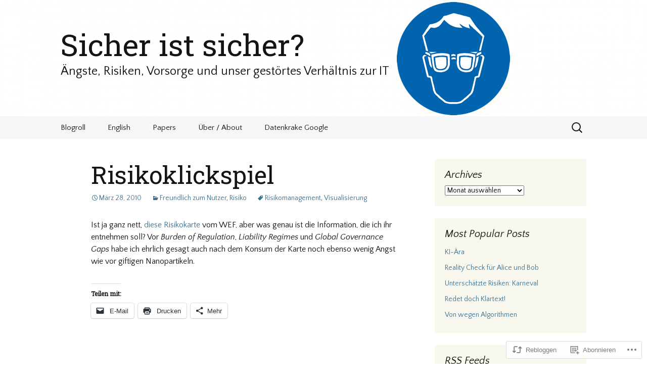

--- FILE ---
content_type: text/html; charset=UTF-8
request_url: https://sventuerpe.com/2010/03/28/risikoklickspiel/
body_size: 21992
content:
<!DOCTYPE html>
<!--[if IE 7]>
<html class="ie ie7" lang="de-DE">
<![endif]-->
<!--[if IE 8]>
<html class="ie ie8" lang="de-DE">
<![endif]-->
<!--[if !(IE 7) & !(IE 8)]><!-->
<html lang="de-DE">
<!--<![endif]-->
<head>
	<meta charset="UTF-8">
	<meta name="viewport" content="width=device-width">
	<title>Risikoklickspiel | Sicher ist sicher?</title>
	<link rel="profile" href="https://gmpg.org/xfn/11">
	<link rel="pingback" href="https://sventuerpe.com/xmlrpc.php">
	<!--[if lt IE 9]>
	<script src="https://s0.wp.com/wp-content/themes/pub/twentythirteen/js/html5.js?m=1394055255i&amp;ver=3.7.0"></script>
	<![endif]-->
	<script type="text/javascript">
  WebFontConfig = {"google":{"families":["Roboto+Slab:r:latin,latin-ext","Quattrocento+Sans:r,i,b,bi:latin,latin-ext"]},"api_url":"https:\/\/fonts-api.wp.com\/css"};
  (function() {
    var wf = document.createElement('script');
    wf.src = '/wp-content/plugins/custom-fonts/js/webfont.js';
    wf.type = 'text/javascript';
    wf.async = 'true';
    var s = document.getElementsByTagName('script')[0];
    s.parentNode.insertBefore(wf, s);
	})();
</script><style id="jetpack-custom-fonts-css">.wf-active .site-title{font-family:"Roboto Slab",serif;font-weight:400;font-style:normal}.wf-active .navbar-fixed .site-title{font-weight:400;font-style:normal}.wf-active body, .wf-active select, .wf-active .menu-toggle{font-family:"Quattrocento Sans",sans-serif}.wf-active .site-description{font-family:"Quattrocento Sans",sans-serif}.wf-active .format-link .entry-title{font-family:"Quattrocento Sans",sans-serif}.wf-active .attachment .entry-title{font-family:"Quattrocento Sans",sans-serif}.wf-active .author-description h2{font-family:"Quattrocento Sans",sans-serif}.wf-active .archive-meta, .wf-active .archive-title{font-family:"Quattrocento Sans",sans-serif}.wf-active .page-title{font-family:"Quattrocento Sans",sans-serif}.wf-active .comments-title{font-family:"Quattrocento Sans",sans-serif}.wf-active #reply-title{font-family:"Quattrocento Sans",sans-serif}.wf-active .widget .widget-title{font-family:"Quattrocento Sans",sans-serif}.wf-active h1, .wf-active h2, .wf-active h3, .wf-active h4, .wf-active h5, .wf-active h6{font-family:"Roboto Slab",serif;font-style:normal;font-weight:400}.wf-active h1{font-style:normal;font-weight:400}.wf-active h2{font-style:normal;font-weight:400}.wf-active h3{font-style:normal;font-weight:400}.wf-active h4{font-style:normal;font-weight:400}.wf-active h5{font-style:normal;font-weight:400}.wf-active h6{font-style:normal;font-weight:400}.wf-active .entry-title{font-weight:400;font-style:normal}.wf-active .format-audio .entry-title{font-weight:400;font-style:normal}.wf-active .format-chat .entry-title{font-weight:400;font-style:normal}.wf-active .format-gallery .entry-title{font-weight:400;font-style:normal}.wf-active .format-image .entry-title{font-weight:400;font-style:normal}.wf-active .format-video .entry-title{font-weight:400;font-style:normal}</style>
<meta name='robots' content='max-image-preview:large' />
<meta name="google-site-verification" content="i1uneHe3jElfp7syry3DetQJKULVn-dUo8pwTQsFqf4" />
<meta name="msvalidate.01" content="068809278745021956D86FCF15FB306B" />

<!-- Async WordPress.com Remote Login -->
<script id="wpcom_remote_login_js">
var wpcom_remote_login_extra_auth = '';
function wpcom_remote_login_remove_dom_node_id( element_id ) {
	var dom_node = document.getElementById( element_id );
	if ( dom_node ) { dom_node.parentNode.removeChild( dom_node ); }
}
function wpcom_remote_login_remove_dom_node_classes( class_name ) {
	var dom_nodes = document.querySelectorAll( '.' + class_name );
	for ( var i = 0; i < dom_nodes.length; i++ ) {
		dom_nodes[ i ].parentNode.removeChild( dom_nodes[ i ] );
	}
}
function wpcom_remote_login_final_cleanup() {
	wpcom_remote_login_remove_dom_node_classes( "wpcom_remote_login_msg" );
	wpcom_remote_login_remove_dom_node_id( "wpcom_remote_login_key" );
	wpcom_remote_login_remove_dom_node_id( "wpcom_remote_login_validate" );
	wpcom_remote_login_remove_dom_node_id( "wpcom_remote_login_js" );
	wpcom_remote_login_remove_dom_node_id( "wpcom_request_access_iframe" );
	wpcom_remote_login_remove_dom_node_id( "wpcom_request_access_styles" );
}

// Watch for messages back from the remote login
window.addEventListener( "message", function( e ) {
	if ( e.origin === "https://r-login.wordpress.com" ) {
		var data = {};
		try {
			data = JSON.parse( e.data );
		} catch( e ) {
			wpcom_remote_login_final_cleanup();
			return;
		}

		if ( data.msg === 'LOGIN' ) {
			// Clean up the login check iframe
			wpcom_remote_login_remove_dom_node_id( "wpcom_remote_login_key" );

			var id_regex = new RegExp( /^[0-9]+$/ );
			var token_regex = new RegExp( /^.*|.*|.*$/ );
			if (
				token_regex.test( data.token )
				&& id_regex.test( data.wpcomid )
			) {
				// We have everything we need to ask for a login
				var script = document.createElement( "script" );
				script.setAttribute( "id", "wpcom_remote_login_validate" );
				script.src = '/remote-login.php?wpcom_remote_login=validate'
					+ '&wpcomid=' + data.wpcomid
					+ '&token=' + encodeURIComponent( data.token )
					+ '&host=' + window.location.protocol
					+ '//' + window.location.hostname
					+ '&postid=2802'
					+ '&is_singular=1';
				document.body.appendChild( script );
			}

			return;
		}

		// Safari ITP, not logged in, so redirect
		if ( data.msg === 'LOGIN-REDIRECT' ) {
			window.location = 'https://wordpress.com/log-in?redirect_to=' + window.location.href;
			return;
		}

		// Safari ITP, storage access failed, remove the request
		if ( data.msg === 'LOGIN-REMOVE' ) {
			var css_zap = 'html { -webkit-transition: margin-top 1s; transition: margin-top 1s; } /* 9001 */ html { margin-top: 0 !important; } * html body { margin-top: 0 !important; } @media screen and ( max-width: 782px ) { html { margin-top: 0 !important; } * html body { margin-top: 0 !important; } }';
			var style_zap = document.createElement( 'style' );
			style_zap.type = 'text/css';
			style_zap.appendChild( document.createTextNode( css_zap ) );
			document.body.appendChild( style_zap );

			var e = document.getElementById( 'wpcom_request_access_iframe' );
			e.parentNode.removeChild( e );

			document.cookie = 'wordpress_com_login_access=denied; path=/; max-age=31536000';

			return;
		}

		// Safari ITP
		if ( data.msg === 'REQUEST_ACCESS' ) {
			console.log( 'request access: safari' );

			// Check ITP iframe enable/disable knob
			if ( wpcom_remote_login_extra_auth !== 'safari_itp_iframe' ) {
				return;
			}

			// If we are in a "private window" there is no ITP.
			var private_window = false;
			try {
				var opendb = window.openDatabase( null, null, null, null );
			} catch( e ) {
				private_window = true;
			}

			if ( private_window ) {
				console.log( 'private window' );
				return;
			}

			var iframe = document.createElement( 'iframe' );
			iframe.id = 'wpcom_request_access_iframe';
			iframe.setAttribute( 'scrolling', 'no' );
			iframe.setAttribute( 'sandbox', 'allow-storage-access-by-user-activation allow-scripts allow-same-origin allow-top-navigation-by-user-activation' );
			iframe.src = 'https://r-login.wordpress.com/remote-login.php?wpcom_remote_login=request_access&origin=' + encodeURIComponent( data.origin ) + '&wpcomid=' + encodeURIComponent( data.wpcomid );

			var css = 'html { -webkit-transition: margin-top 1s; transition: margin-top 1s; } /* 9001 */ html { margin-top: 46px !important; } * html body { margin-top: 46px !important; } @media screen and ( max-width: 660px ) { html { margin-top: 71px !important; } * html body { margin-top: 71px !important; } #wpcom_request_access_iframe { display: block; height: 71px !important; } } #wpcom_request_access_iframe { border: 0px; height: 46px; position: fixed; top: 0; left: 0; width: 100%; min-width: 100%; z-index: 99999; background: #23282d; } ';

			var style = document.createElement( 'style' );
			style.type = 'text/css';
			style.id = 'wpcom_request_access_styles';
			style.appendChild( document.createTextNode( css ) );
			document.body.appendChild( style );

			document.body.appendChild( iframe );
		}

		if ( data.msg === 'DONE' ) {
			wpcom_remote_login_final_cleanup();
		}
	}
}, false );

// Inject the remote login iframe after the page has had a chance to load
// more critical resources
window.addEventListener( "DOMContentLoaded", function( e ) {
	var iframe = document.createElement( "iframe" );
	iframe.style.display = "none";
	iframe.setAttribute( "scrolling", "no" );
	iframe.setAttribute( "id", "wpcom_remote_login_key" );
	iframe.src = "https://r-login.wordpress.com/remote-login.php"
		+ "?wpcom_remote_login=key"
		+ "&origin=aHR0cHM6Ly9zdmVudHVlcnBlLmNvbQ%3D%3D"
		+ "&wpcomid=2088318"
		+ "&time=" + Math.floor( Date.now() / 1000 );
	document.body.appendChild( iframe );
}, false );
</script>
<link rel='dns-prefetch' href='//s0.wp.com' />
<link rel="alternate" type="application/rss+xml" title="Sicher ist sicher? &raquo; Feed" href="https://sventuerpe.com/feed/" />
<link rel="alternate" type="application/rss+xml" title="Sicher ist sicher? &raquo; Kommentar-Feed" href="https://sventuerpe.com/comments/feed/" />
	<script type="text/javascript">
		/* <![CDATA[ */
		function addLoadEvent(func) {
			var oldonload = window.onload;
			if (typeof window.onload != 'function') {
				window.onload = func;
			} else {
				window.onload = function () {
					oldonload();
					func();
				}
			}
		}
		/* ]]> */
	</script>
	<link crossorigin='anonymous' rel='stylesheet' id='all-css-0-1' href='/_static/??-eJxtzEkKgDAMQNELWYNjcSGeRdog1Q7BpHh9UQRBXD74fDhImRQFo0DIinxeXGRYUWg222PgHCEkmz0y7OhnQasosXxUGuYC/o/ebfh+b135FMZKd02th77t1hMpiDR+&cssminify=yes' type='text/css' media='all' />
<style id='wp-emoji-styles-inline-css'>

	img.wp-smiley, img.emoji {
		display: inline !important;
		border: none !important;
		box-shadow: none !important;
		height: 1em !important;
		width: 1em !important;
		margin: 0 0.07em !important;
		vertical-align: -0.1em !important;
		background: none !important;
		padding: 0 !important;
	}
/*# sourceURL=wp-emoji-styles-inline-css */
</style>
<link crossorigin='anonymous' rel='stylesheet' id='all-css-2-1' href='/wp-content/plugins/gutenberg-core/v22.2.0/build/styles/block-library/style.css?m=1764855221i&cssminify=yes' type='text/css' media='all' />
<style id='wp-block-library-inline-css'>
.has-text-align-justify {
	text-align:justify;
}
.has-text-align-justify{text-align:justify;}

/*# sourceURL=wp-block-library-inline-css */
</style><style id='global-styles-inline-css'>
:root{--wp--preset--aspect-ratio--square: 1;--wp--preset--aspect-ratio--4-3: 4/3;--wp--preset--aspect-ratio--3-4: 3/4;--wp--preset--aspect-ratio--3-2: 3/2;--wp--preset--aspect-ratio--2-3: 2/3;--wp--preset--aspect-ratio--16-9: 16/9;--wp--preset--aspect-ratio--9-16: 9/16;--wp--preset--color--black: #000000;--wp--preset--color--cyan-bluish-gray: #abb8c3;--wp--preset--color--white: #fff;--wp--preset--color--pale-pink: #f78da7;--wp--preset--color--vivid-red: #cf2e2e;--wp--preset--color--luminous-vivid-orange: #ff6900;--wp--preset--color--luminous-vivid-amber: #fcb900;--wp--preset--color--light-green-cyan: #7bdcb5;--wp--preset--color--vivid-green-cyan: #00d084;--wp--preset--color--pale-cyan-blue: #8ed1fc;--wp--preset--color--vivid-cyan-blue: #0693e3;--wp--preset--color--vivid-purple: #9b51e0;--wp--preset--color--dark-gray: #141412;--wp--preset--color--red: #bc360a;--wp--preset--color--medium-orange: #db572f;--wp--preset--color--light-orange: #ea9629;--wp--preset--color--yellow: #fbca3c;--wp--preset--color--dark-brown: #220e10;--wp--preset--color--medium-brown: #722d19;--wp--preset--color--light-brown: #eadaa6;--wp--preset--color--beige: #e8e5ce;--wp--preset--color--off-white: #f7f5e7;--wp--preset--gradient--vivid-cyan-blue-to-vivid-purple: linear-gradient(135deg,rgb(6,147,227) 0%,rgb(155,81,224) 100%);--wp--preset--gradient--light-green-cyan-to-vivid-green-cyan: linear-gradient(135deg,rgb(122,220,180) 0%,rgb(0,208,130) 100%);--wp--preset--gradient--luminous-vivid-amber-to-luminous-vivid-orange: linear-gradient(135deg,rgb(252,185,0) 0%,rgb(255,105,0) 100%);--wp--preset--gradient--luminous-vivid-orange-to-vivid-red: linear-gradient(135deg,rgb(255,105,0) 0%,rgb(207,46,46) 100%);--wp--preset--gradient--very-light-gray-to-cyan-bluish-gray: linear-gradient(135deg,rgb(238,238,238) 0%,rgb(169,184,195) 100%);--wp--preset--gradient--cool-to-warm-spectrum: linear-gradient(135deg,rgb(74,234,220) 0%,rgb(151,120,209) 20%,rgb(207,42,186) 40%,rgb(238,44,130) 60%,rgb(251,105,98) 80%,rgb(254,248,76) 100%);--wp--preset--gradient--blush-light-purple: linear-gradient(135deg,rgb(255,206,236) 0%,rgb(152,150,240) 100%);--wp--preset--gradient--blush-bordeaux: linear-gradient(135deg,rgb(254,205,165) 0%,rgb(254,45,45) 50%,rgb(107,0,62) 100%);--wp--preset--gradient--luminous-dusk: linear-gradient(135deg,rgb(255,203,112) 0%,rgb(199,81,192) 50%,rgb(65,88,208) 100%);--wp--preset--gradient--pale-ocean: linear-gradient(135deg,rgb(255,245,203) 0%,rgb(182,227,212) 50%,rgb(51,167,181) 100%);--wp--preset--gradient--electric-grass: linear-gradient(135deg,rgb(202,248,128) 0%,rgb(113,206,126) 100%);--wp--preset--gradient--midnight: linear-gradient(135deg,rgb(2,3,129) 0%,rgb(40,116,252) 100%);--wp--preset--gradient--autumn-brown: linear-gradient(135deg, rgba(226,45,15,1) 0%, rgba(158,25,13,1) 100%);--wp--preset--gradient--sunset-yellow: linear-gradient(135deg, rgba(233,139,41,1) 0%, rgba(238,179,95,1) 100%);--wp--preset--gradient--light-sky: linear-gradient(135deg,rgba(228,228,228,1.0) 0%,rgba(208,225,252,1.0) 100%);--wp--preset--gradient--dark-sky: linear-gradient(135deg,rgba(0,0,0,1.0) 0%,rgba(56,61,69,1.0) 100%);--wp--preset--font-size--small: 13px;--wp--preset--font-size--medium: 20px;--wp--preset--font-size--large: 36px;--wp--preset--font-size--x-large: 42px;--wp--preset--font-family--albert-sans: 'Albert Sans', sans-serif;--wp--preset--font-family--alegreya: Alegreya, serif;--wp--preset--font-family--arvo: Arvo, serif;--wp--preset--font-family--bodoni-moda: 'Bodoni Moda', serif;--wp--preset--font-family--bricolage-grotesque: 'Bricolage Grotesque', sans-serif;--wp--preset--font-family--cabin: Cabin, sans-serif;--wp--preset--font-family--chivo: Chivo, sans-serif;--wp--preset--font-family--commissioner: Commissioner, sans-serif;--wp--preset--font-family--cormorant: Cormorant, serif;--wp--preset--font-family--courier-prime: 'Courier Prime', monospace;--wp--preset--font-family--crimson-pro: 'Crimson Pro', serif;--wp--preset--font-family--dm-mono: 'DM Mono', monospace;--wp--preset--font-family--dm-sans: 'DM Sans', sans-serif;--wp--preset--font-family--dm-serif-display: 'DM Serif Display', serif;--wp--preset--font-family--domine: Domine, serif;--wp--preset--font-family--eb-garamond: 'EB Garamond', serif;--wp--preset--font-family--epilogue: Epilogue, sans-serif;--wp--preset--font-family--fahkwang: Fahkwang, sans-serif;--wp--preset--font-family--figtree: Figtree, sans-serif;--wp--preset--font-family--fira-sans: 'Fira Sans', sans-serif;--wp--preset--font-family--fjalla-one: 'Fjalla One', sans-serif;--wp--preset--font-family--fraunces: Fraunces, serif;--wp--preset--font-family--gabarito: Gabarito, system-ui;--wp--preset--font-family--ibm-plex-mono: 'IBM Plex Mono', monospace;--wp--preset--font-family--ibm-plex-sans: 'IBM Plex Sans', sans-serif;--wp--preset--font-family--ibarra-real-nova: 'Ibarra Real Nova', serif;--wp--preset--font-family--instrument-serif: 'Instrument Serif', serif;--wp--preset--font-family--inter: Inter, sans-serif;--wp--preset--font-family--josefin-sans: 'Josefin Sans', sans-serif;--wp--preset--font-family--jost: Jost, sans-serif;--wp--preset--font-family--libre-baskerville: 'Libre Baskerville', serif;--wp--preset--font-family--libre-franklin: 'Libre Franklin', sans-serif;--wp--preset--font-family--literata: Literata, serif;--wp--preset--font-family--lora: Lora, serif;--wp--preset--font-family--merriweather: Merriweather, serif;--wp--preset--font-family--montserrat: Montserrat, sans-serif;--wp--preset--font-family--newsreader: Newsreader, serif;--wp--preset--font-family--noto-sans-mono: 'Noto Sans Mono', sans-serif;--wp--preset--font-family--nunito: Nunito, sans-serif;--wp--preset--font-family--open-sans: 'Open Sans', sans-serif;--wp--preset--font-family--overpass: Overpass, sans-serif;--wp--preset--font-family--pt-serif: 'PT Serif', serif;--wp--preset--font-family--petrona: Petrona, serif;--wp--preset--font-family--piazzolla: Piazzolla, serif;--wp--preset--font-family--playfair-display: 'Playfair Display', serif;--wp--preset--font-family--plus-jakarta-sans: 'Plus Jakarta Sans', sans-serif;--wp--preset--font-family--poppins: Poppins, sans-serif;--wp--preset--font-family--raleway: Raleway, sans-serif;--wp--preset--font-family--roboto: Roboto, sans-serif;--wp--preset--font-family--roboto-slab: 'Roboto Slab', serif;--wp--preset--font-family--rubik: Rubik, sans-serif;--wp--preset--font-family--rufina: Rufina, serif;--wp--preset--font-family--sora: Sora, sans-serif;--wp--preset--font-family--source-sans-3: 'Source Sans 3', sans-serif;--wp--preset--font-family--source-serif-4: 'Source Serif 4', serif;--wp--preset--font-family--space-mono: 'Space Mono', monospace;--wp--preset--font-family--syne: Syne, sans-serif;--wp--preset--font-family--texturina: Texturina, serif;--wp--preset--font-family--urbanist: Urbanist, sans-serif;--wp--preset--font-family--work-sans: 'Work Sans', sans-serif;--wp--preset--spacing--20: 0.44rem;--wp--preset--spacing--30: 0.67rem;--wp--preset--spacing--40: 1rem;--wp--preset--spacing--50: 1.5rem;--wp--preset--spacing--60: 2.25rem;--wp--preset--spacing--70: 3.38rem;--wp--preset--spacing--80: 5.06rem;--wp--preset--shadow--natural: 6px 6px 9px rgba(0, 0, 0, 0.2);--wp--preset--shadow--deep: 12px 12px 50px rgba(0, 0, 0, 0.4);--wp--preset--shadow--sharp: 6px 6px 0px rgba(0, 0, 0, 0.2);--wp--preset--shadow--outlined: 6px 6px 0px -3px rgb(255, 255, 255), 6px 6px rgb(0, 0, 0);--wp--preset--shadow--crisp: 6px 6px 0px rgb(0, 0, 0);}:where(.is-layout-flex){gap: 0.5em;}:where(.is-layout-grid){gap: 0.5em;}body .is-layout-flex{display: flex;}.is-layout-flex{flex-wrap: wrap;align-items: center;}.is-layout-flex > :is(*, div){margin: 0;}body .is-layout-grid{display: grid;}.is-layout-grid > :is(*, div){margin: 0;}:where(.wp-block-columns.is-layout-flex){gap: 2em;}:where(.wp-block-columns.is-layout-grid){gap: 2em;}:where(.wp-block-post-template.is-layout-flex){gap: 1.25em;}:where(.wp-block-post-template.is-layout-grid){gap: 1.25em;}.has-black-color{color: var(--wp--preset--color--black) !important;}.has-cyan-bluish-gray-color{color: var(--wp--preset--color--cyan-bluish-gray) !important;}.has-white-color{color: var(--wp--preset--color--white) !important;}.has-pale-pink-color{color: var(--wp--preset--color--pale-pink) !important;}.has-vivid-red-color{color: var(--wp--preset--color--vivid-red) !important;}.has-luminous-vivid-orange-color{color: var(--wp--preset--color--luminous-vivid-orange) !important;}.has-luminous-vivid-amber-color{color: var(--wp--preset--color--luminous-vivid-amber) !important;}.has-light-green-cyan-color{color: var(--wp--preset--color--light-green-cyan) !important;}.has-vivid-green-cyan-color{color: var(--wp--preset--color--vivid-green-cyan) !important;}.has-pale-cyan-blue-color{color: var(--wp--preset--color--pale-cyan-blue) !important;}.has-vivid-cyan-blue-color{color: var(--wp--preset--color--vivid-cyan-blue) !important;}.has-vivid-purple-color{color: var(--wp--preset--color--vivid-purple) !important;}.has-black-background-color{background-color: var(--wp--preset--color--black) !important;}.has-cyan-bluish-gray-background-color{background-color: var(--wp--preset--color--cyan-bluish-gray) !important;}.has-white-background-color{background-color: var(--wp--preset--color--white) !important;}.has-pale-pink-background-color{background-color: var(--wp--preset--color--pale-pink) !important;}.has-vivid-red-background-color{background-color: var(--wp--preset--color--vivid-red) !important;}.has-luminous-vivid-orange-background-color{background-color: var(--wp--preset--color--luminous-vivid-orange) !important;}.has-luminous-vivid-amber-background-color{background-color: var(--wp--preset--color--luminous-vivid-amber) !important;}.has-light-green-cyan-background-color{background-color: var(--wp--preset--color--light-green-cyan) !important;}.has-vivid-green-cyan-background-color{background-color: var(--wp--preset--color--vivid-green-cyan) !important;}.has-pale-cyan-blue-background-color{background-color: var(--wp--preset--color--pale-cyan-blue) !important;}.has-vivid-cyan-blue-background-color{background-color: var(--wp--preset--color--vivid-cyan-blue) !important;}.has-vivid-purple-background-color{background-color: var(--wp--preset--color--vivid-purple) !important;}.has-black-border-color{border-color: var(--wp--preset--color--black) !important;}.has-cyan-bluish-gray-border-color{border-color: var(--wp--preset--color--cyan-bluish-gray) !important;}.has-white-border-color{border-color: var(--wp--preset--color--white) !important;}.has-pale-pink-border-color{border-color: var(--wp--preset--color--pale-pink) !important;}.has-vivid-red-border-color{border-color: var(--wp--preset--color--vivid-red) !important;}.has-luminous-vivid-orange-border-color{border-color: var(--wp--preset--color--luminous-vivid-orange) !important;}.has-luminous-vivid-amber-border-color{border-color: var(--wp--preset--color--luminous-vivid-amber) !important;}.has-light-green-cyan-border-color{border-color: var(--wp--preset--color--light-green-cyan) !important;}.has-vivid-green-cyan-border-color{border-color: var(--wp--preset--color--vivid-green-cyan) !important;}.has-pale-cyan-blue-border-color{border-color: var(--wp--preset--color--pale-cyan-blue) !important;}.has-vivid-cyan-blue-border-color{border-color: var(--wp--preset--color--vivid-cyan-blue) !important;}.has-vivid-purple-border-color{border-color: var(--wp--preset--color--vivid-purple) !important;}.has-vivid-cyan-blue-to-vivid-purple-gradient-background{background: var(--wp--preset--gradient--vivid-cyan-blue-to-vivid-purple) !important;}.has-light-green-cyan-to-vivid-green-cyan-gradient-background{background: var(--wp--preset--gradient--light-green-cyan-to-vivid-green-cyan) !important;}.has-luminous-vivid-amber-to-luminous-vivid-orange-gradient-background{background: var(--wp--preset--gradient--luminous-vivid-amber-to-luminous-vivid-orange) !important;}.has-luminous-vivid-orange-to-vivid-red-gradient-background{background: var(--wp--preset--gradient--luminous-vivid-orange-to-vivid-red) !important;}.has-very-light-gray-to-cyan-bluish-gray-gradient-background{background: var(--wp--preset--gradient--very-light-gray-to-cyan-bluish-gray) !important;}.has-cool-to-warm-spectrum-gradient-background{background: var(--wp--preset--gradient--cool-to-warm-spectrum) !important;}.has-blush-light-purple-gradient-background{background: var(--wp--preset--gradient--blush-light-purple) !important;}.has-blush-bordeaux-gradient-background{background: var(--wp--preset--gradient--blush-bordeaux) !important;}.has-luminous-dusk-gradient-background{background: var(--wp--preset--gradient--luminous-dusk) !important;}.has-pale-ocean-gradient-background{background: var(--wp--preset--gradient--pale-ocean) !important;}.has-electric-grass-gradient-background{background: var(--wp--preset--gradient--electric-grass) !important;}.has-midnight-gradient-background{background: var(--wp--preset--gradient--midnight) !important;}.has-small-font-size{font-size: var(--wp--preset--font-size--small) !important;}.has-medium-font-size{font-size: var(--wp--preset--font-size--medium) !important;}.has-large-font-size{font-size: var(--wp--preset--font-size--large) !important;}.has-x-large-font-size{font-size: var(--wp--preset--font-size--x-large) !important;}.has-albert-sans-font-family{font-family: var(--wp--preset--font-family--albert-sans) !important;}.has-alegreya-font-family{font-family: var(--wp--preset--font-family--alegreya) !important;}.has-arvo-font-family{font-family: var(--wp--preset--font-family--arvo) !important;}.has-bodoni-moda-font-family{font-family: var(--wp--preset--font-family--bodoni-moda) !important;}.has-bricolage-grotesque-font-family{font-family: var(--wp--preset--font-family--bricolage-grotesque) !important;}.has-cabin-font-family{font-family: var(--wp--preset--font-family--cabin) !important;}.has-chivo-font-family{font-family: var(--wp--preset--font-family--chivo) !important;}.has-commissioner-font-family{font-family: var(--wp--preset--font-family--commissioner) !important;}.has-cormorant-font-family{font-family: var(--wp--preset--font-family--cormorant) !important;}.has-courier-prime-font-family{font-family: var(--wp--preset--font-family--courier-prime) !important;}.has-crimson-pro-font-family{font-family: var(--wp--preset--font-family--crimson-pro) !important;}.has-dm-mono-font-family{font-family: var(--wp--preset--font-family--dm-mono) !important;}.has-dm-sans-font-family{font-family: var(--wp--preset--font-family--dm-sans) !important;}.has-dm-serif-display-font-family{font-family: var(--wp--preset--font-family--dm-serif-display) !important;}.has-domine-font-family{font-family: var(--wp--preset--font-family--domine) !important;}.has-eb-garamond-font-family{font-family: var(--wp--preset--font-family--eb-garamond) !important;}.has-epilogue-font-family{font-family: var(--wp--preset--font-family--epilogue) !important;}.has-fahkwang-font-family{font-family: var(--wp--preset--font-family--fahkwang) !important;}.has-figtree-font-family{font-family: var(--wp--preset--font-family--figtree) !important;}.has-fira-sans-font-family{font-family: var(--wp--preset--font-family--fira-sans) !important;}.has-fjalla-one-font-family{font-family: var(--wp--preset--font-family--fjalla-one) !important;}.has-fraunces-font-family{font-family: var(--wp--preset--font-family--fraunces) !important;}.has-gabarito-font-family{font-family: var(--wp--preset--font-family--gabarito) !important;}.has-ibm-plex-mono-font-family{font-family: var(--wp--preset--font-family--ibm-plex-mono) !important;}.has-ibm-plex-sans-font-family{font-family: var(--wp--preset--font-family--ibm-plex-sans) !important;}.has-ibarra-real-nova-font-family{font-family: var(--wp--preset--font-family--ibarra-real-nova) !important;}.has-instrument-serif-font-family{font-family: var(--wp--preset--font-family--instrument-serif) !important;}.has-inter-font-family{font-family: var(--wp--preset--font-family--inter) !important;}.has-josefin-sans-font-family{font-family: var(--wp--preset--font-family--josefin-sans) !important;}.has-jost-font-family{font-family: var(--wp--preset--font-family--jost) !important;}.has-libre-baskerville-font-family{font-family: var(--wp--preset--font-family--libre-baskerville) !important;}.has-libre-franklin-font-family{font-family: var(--wp--preset--font-family--libre-franklin) !important;}.has-literata-font-family{font-family: var(--wp--preset--font-family--literata) !important;}.has-lora-font-family{font-family: var(--wp--preset--font-family--lora) !important;}.has-merriweather-font-family{font-family: var(--wp--preset--font-family--merriweather) !important;}.has-montserrat-font-family{font-family: var(--wp--preset--font-family--montserrat) !important;}.has-newsreader-font-family{font-family: var(--wp--preset--font-family--newsreader) !important;}.has-noto-sans-mono-font-family{font-family: var(--wp--preset--font-family--noto-sans-mono) !important;}.has-nunito-font-family{font-family: var(--wp--preset--font-family--nunito) !important;}.has-open-sans-font-family{font-family: var(--wp--preset--font-family--open-sans) !important;}.has-overpass-font-family{font-family: var(--wp--preset--font-family--overpass) !important;}.has-pt-serif-font-family{font-family: var(--wp--preset--font-family--pt-serif) !important;}.has-petrona-font-family{font-family: var(--wp--preset--font-family--petrona) !important;}.has-piazzolla-font-family{font-family: var(--wp--preset--font-family--piazzolla) !important;}.has-playfair-display-font-family{font-family: var(--wp--preset--font-family--playfair-display) !important;}.has-plus-jakarta-sans-font-family{font-family: var(--wp--preset--font-family--plus-jakarta-sans) !important;}.has-poppins-font-family{font-family: var(--wp--preset--font-family--poppins) !important;}.has-raleway-font-family{font-family: var(--wp--preset--font-family--raleway) !important;}.has-roboto-font-family{font-family: var(--wp--preset--font-family--roboto) !important;}.has-roboto-slab-font-family{font-family: var(--wp--preset--font-family--roboto-slab) !important;}.has-rubik-font-family{font-family: var(--wp--preset--font-family--rubik) !important;}.has-rufina-font-family{font-family: var(--wp--preset--font-family--rufina) !important;}.has-sora-font-family{font-family: var(--wp--preset--font-family--sora) !important;}.has-source-sans-3-font-family{font-family: var(--wp--preset--font-family--source-sans-3) !important;}.has-source-serif-4-font-family{font-family: var(--wp--preset--font-family--source-serif-4) !important;}.has-space-mono-font-family{font-family: var(--wp--preset--font-family--space-mono) !important;}.has-syne-font-family{font-family: var(--wp--preset--font-family--syne) !important;}.has-texturina-font-family{font-family: var(--wp--preset--font-family--texturina) !important;}.has-urbanist-font-family{font-family: var(--wp--preset--font-family--urbanist) !important;}.has-work-sans-font-family{font-family: var(--wp--preset--font-family--work-sans) !important;}
/*# sourceURL=global-styles-inline-css */
</style>

<style id='classic-theme-styles-inline-css'>
/*! This file is auto-generated */
.wp-block-button__link{color:#fff;background-color:#32373c;border-radius:9999px;box-shadow:none;text-decoration:none;padding:calc(.667em + 2px) calc(1.333em + 2px);font-size:1.125em}.wp-block-file__button{background:#32373c;color:#fff;text-decoration:none}
/*# sourceURL=/wp-includes/css/classic-themes.min.css */
</style>
<link crossorigin='anonymous' rel='stylesheet' id='all-css-4-1' href='/_static/??-eJyVjd0KwjAMRl/IGvyZwwvxUWStwXVrutCkjL29Qb1zCN6E5OOcfDCzC1NWzApUHaf6iFkgTAUtJ+4UjCC8xw4TkmHbILKBdW1mc5z3XFDE2aRYyWlvovzyBlTuwvi5QWqGW8wBHpixRBNkff36+a4Crh50tmDRPhZFtJ+6JPyDNxJ8msL4KrnSZdc2h317Ph2b4QmPeXTp&cssminify=yes' type='text/css' media='all' />
<link crossorigin='anonymous' rel='stylesheet' id='all-css-6-1' href='/_static/??-eJx9y0EOwjAMRNELYQyCUrFAnKWNTBrk2FHiKOrtG9gAG3bzR3rYEjgVIzG0hSIVTHVGa/1YbQnZiARdKVhsZYKWnMZ97x1+yVghcfVBCmaaWX2f/q0++Q95UmB1kwWVn4AHTyG/6D3ejsPhehnG03l8bjedRB4=&cssminify=yes' type='text/css' media='all' />
<style id='jetpack-global-styles-frontend-style-inline-css'>
:root { --font-headings: unset; --font-base: unset; --font-headings-default: -apple-system,BlinkMacSystemFont,"Segoe UI",Roboto,Oxygen-Sans,Ubuntu,Cantarell,"Helvetica Neue",sans-serif; --font-base-default: -apple-system,BlinkMacSystemFont,"Segoe UI",Roboto,Oxygen-Sans,Ubuntu,Cantarell,"Helvetica Neue",sans-serif;}
/*# sourceURL=jetpack-global-styles-frontend-style-inline-css */
</style>
<link crossorigin='anonymous' rel='stylesheet' id='all-css-8-1' href='/_static/??-eJyNjcsKAjEMRX/IGtQZBxfip0hMS9sxTYppGfx7H7gRN+7ugcs5sFRHKi1Ig9Jd5R6zGMyhVaTrh8G6QFHfORhYwlvw6P39PbPENZmt4G/ROQuBKWVkxxrVvuBH1lIoz2waILJekF+HUzlupnG3nQ77YZwfuRJIaQ==&cssminify=yes' type='text/css' media='all' />
<script id="jetpack_related-posts-js-extra">
var related_posts_js_options = {"post_heading":"h4"};
//# sourceURL=jetpack_related-posts-js-extra
</script>
<script id="wpcom-actionbar-placeholder-js-extra">
var actionbardata = {"siteID":"2088318","postID":"2802","siteURL":"https://sventuerpe.com","xhrURL":"https://sventuerpe.com/wp-admin/admin-ajax.php","nonce":"538b1bcb63","isLoggedIn":"","statusMessage":"","subsEmailDefault":"instantly","proxyScriptUrl":"https://s0.wp.com/wp-content/js/wpcom-proxy-request.js?m=1513050504i&amp;ver=20211021","shortlink":"https://wp.me/p8Lgy-Jc","i18n":{"followedText":"Neue Beitr\u00e4ge von dieser Website erscheinen nun in deinem \u003Ca href=\"https://wordpress.com/reader\"\u003EReader\u003C/a\u003E","foldBar":"Diese Leiste einklappen","unfoldBar":"Diese Leiste aufklappen","shortLinkCopied":"Kurzlink in Zwischenablage kopiert"}};
//# sourceURL=wpcom-actionbar-placeholder-js-extra
</script>
<script id="jetpack-mu-wpcom-settings-js-before">
var JETPACK_MU_WPCOM_SETTINGS = {"assetsUrl":"https://s0.wp.com/wp-content/mu-plugins/jetpack-mu-wpcom-plugin/sun/jetpack_vendor/automattic/jetpack-mu-wpcom/src/build/"};
//# sourceURL=jetpack-mu-wpcom-settings-js-before
</script>
<script crossorigin='anonymous' type='text/javascript'  src='/_static/??-eJx1jcEOwiAQRH9IunJo2ovxU0yFTQPCguyS2r8XE0zqwdNkMi9vYMvKJBIkgVhVDnV1xOBR8mIevQNXgpsjA/fqgoWCYRG0KicW/m1DdDR4PsHB6xsTROWSXvt3a7JQLfJn9M+KZe9xFPyFVHRraacdvsaLnsbxrPU0z/4NC+ROAA=='></script>
<script id="rlt-proxy-js-after">
	rltInitialize( {"token":null,"iframeOrigins":["https:\/\/widgets.wp.com"]} );
//# sourceURL=rlt-proxy-js-after
</script>
<link rel="EditURI" type="application/rsd+xml" title="RSD" href="https://erichsieht.wordpress.com/xmlrpc.php?rsd" />
<meta name="generator" content="WordPress.com" />
<link rel="canonical" href="https://sventuerpe.com/2010/03/28/risikoklickspiel/" />
<link rel='shortlink' href='https://wp.me/p8Lgy-Jc' />
<link rel="alternate" type="application/json+oembed" href="https://public-api.wordpress.com/oembed/?format=json&amp;url=https%3A%2F%2Fsventuerpe.com%2F2010%2F03%2F28%2Frisikoklickspiel%2F&amp;for=wpcom-auto-discovery" /><link rel="alternate" type="application/xml+oembed" href="https://public-api.wordpress.com/oembed/?format=xml&amp;url=https%3A%2F%2Fsventuerpe.com%2F2010%2F03%2F28%2Frisikoklickspiel%2F&amp;for=wpcom-auto-discovery" />
<!-- Jetpack Open Graph Tags -->
<meta property="og:type" content="article" />
<meta property="og:title" content="Risikoklickspiel" />
<meta property="og:url" content="https://sventuerpe.com/2010/03/28/risikoklickspiel/" />
<meta property="og:description" content="Ist ja ganz nett, diese Risikokarte vom WEF, aber was genau ist die Information, die ich ihr entnehmen soll? Vor Burden of Regulation, Liability Regimes und Global Governance Gaps habe ich ehrlich …" />
<meta property="article:published_time" content="2010-03-28T07:02:20+00:00" />
<meta property="article:modified_time" content="2010-03-26T19:09:47+00:00" />
<meta property="og:site_name" content="Sicher ist sicher?" />
<meta property="og:image" content="https://sventuerpe.com/wp-content/uploads/2017/12/erichsieht1.png?w=200" />
<meta property="og:image:width" content="200" />
<meta property="og:image:height" content="200" />
<meta property="og:image:alt" content="" />
<meta property="og:locale" content="de_DE" />
<meta property="article:publisher" content="https://www.facebook.com/WordPresscom" />
<meta name="twitter:text:title" content="Risikoklickspiel" />
<meta name="twitter:image" content="https://sventuerpe.com/wp-content/uploads/2017/12/erichsieht1.png?w=240" />
<meta name="twitter:card" content="summary" />

<!-- End Jetpack Open Graph Tags -->
<link rel='openid.server' href='https://sventuerpe.com/?openidserver=1' />
<link rel='openid.delegate' href='https://sventuerpe.com/' />
<link rel="search" type="application/opensearchdescription+xml" href="https://sventuerpe.com/osd.xml" title="Sicher ist sicher?" />
<link rel="search" type="application/opensearchdescription+xml" href="https://s1.wp.com/opensearch.xml" title="WordPress.com" />
<meta name="description" content="Ist ja ganz nett, diese Risikokarte vom WEF, aber was genau ist die Information, die ich ihr entnehmen soll? Vor Burden of Regulation, Liability Regimes und Global Governance Gaps habe ich ehrlich gesagt auch nach dem Konsum der Karte noch ebenso wenig Angst wie vor giftigen Nanopartikeln." />
	<style type="text/css" id="twentythirteen-header-css">
		.site-header {
		background: url(https://sventuerpe.com/wp-content/uploads/2017/12/cropped-cropped-header_erich_sieht1.png) no-repeat scroll top;
		background-size: 1600px auto;
	}
	@media (max-width: 767px) {
		.site-header {
			background-size: 768px auto;
		}
	}
	@media (max-width: 359px) {
		.site-header {
			background-size: 360px auto;
		}
	}
			</style>
	<style type="text/css" id="custom-colors-css">	.navbar-fixed .navbar {
		box-shadow: 0 2px 2px rgba(0,0,0, 0.1);
	}
	.blog .format-link:first-of-type, .single .format-link:first-of-type {
		box-shadow: inset 0px 2px 2px rgba(0,0,0, 0.1);
	}
.nav-menu li a, .menu-toggle { color: #141414;}
.navbar-fixed #masthead .site-title, .nav-menu li a, .menu-toggle, .site-header .searchform div:before { color: #141414;}
.nav-menu .current_page_item > a, .nav-menu .current_page_ancestor > a, .nav-menu .current-menu-item > a, .nav-menu .current-menu-ancestor > a { color: #141414;}
.menu-toggle:hover, .menu-toggle:focus { color: #141414;}
.format-gallery .entry-title, .format-gallery .entry-title a, .format-gallery a { color: #000000;}
.format-chat .entry-title, .format-chat .entry-title a, .format-chat a { color: #141414;}
.format-link .entry-content, .format-aside .entry-content { color: #141414;}
.format-chat .entry-content { color: #141414;}
.format-status .entry-content { color: #000000;}
.paging-navigation .meta-nav { color: #494949;}
.nav-menu .children .current_page_item > a, .nav-menu .sub-menu .current-menu-item > a,.nav-menu .sub-menu .current_page_item > a, .nav-menu .children .current-menu-item > a { color: #FFFFFF;}
.format-link, .format-aside, .paging-navigation { background-color: #f4f6f8;}
.format-link .entry-title, .format-link .entry-title a, .format-link .entry-content a, .format-link .entry-meta a { color: #5D6692;}
.format-link .entry-title a:hover, .format-link .entry-content a:hover, .format-link .entry-meta a:hover { color: #95A8BB;}
.format-chat { background-color: #C3CED9;}
.format-chat .entry-meta a, .format-chat .entry-content a { color: #858DB1;}
.format-chat .entry-content a:hover, .format-chat .entry-meta a:hover { color: #A7AEC7;}
.site-header a { color: #171825;}
.site-footer { background-color: #D3DBE3;}
.site-footer { color: #A7AEC7;}
.site-footer .widget, .site-footer .widget-title, .site-footer .widget-title a, .site-footer .wp-caption-text { color: #A7AEC7;}
.site-footer a { color: #535B82;}
.navbar { background-color: #f4f6f8;}
.nav-menu li a:hover, ul.nav-menu ul a:hover, .nav-menu ul ul a:hover { background-color: #5B758F;}
.archive-header, .page-header, .error404 .page-wrapper, .highlander-enabled #respond, .no-comments, .infinite-loader, #infinite-handle { background-color: #D3DBE3;}
.archive-header, .page-header, .error404 .page-wrapper, .highlander-enabled #respond, .no-comments, .infinite-loader { color: #535B82;}
.navigation a:hover { color: #5D6692;}
.paging-navigation a:hover .meta-nav { background-color: #5D6692;}
.paging-navigation .meta-nav { color: #f4f6f8;}
.format-gallery { background-color: #a6c7d8;}
.format-gallery .entry-meta a, .format-gallery .entry-content a, .format-gallery span.tags-links { color: #325A70;}
.format-gallery .entry-content a:hover, .format-gallery .entry-meta a:hover { color: #3D7089;}
.format-quote, .site-footer .sidebar-container { background-color: #021b2b;}
.format-quote a, .format-quote .entry-meta a { color: #006AAD;}
.format-quote .entry-content { color: #EEF6FB;}
.format-quote .entry-content a:hover, .format-quote .entry-meta a:hover { color: #014E7E;}
#secondary { color: #0090EA;}
.format-video, .format-audio { background-color: #407ca0;}
.format-video .entry-content a, .format-video .entry-meta a, .format-audio .entry-content a, .format-audio .entry-meta a { color: #000000;}
.format-video .entry-content a:hover, .format-video .entry-meta a:hover, .format-audio .entry-content a:hover, .format-audio .entry-meta a:hover { color: #000000;}
.entry-content a, .comment-content a, #secondary a, .entry-meta a, .format-standard .entry-title a:hover, .format-image .entry-title a:hover, .attachment .entry-meta a, .attachment .entry-meta .edit-link:before, .attachment .full-size-link:before, .error404 .page-title:before, .archive-title a, .comment-author .fn, .comment-reply-link, comment-reply-login, .comment-author .url, .pingback .url, .trackback .url, .ping-meta a, .widget a { color: #3B7395;}
.entry-content .page-links a { background-color: #3B7395;}
.entry-content .page-links a { border-color: #407ca0;}
.entry-content .page-links a { color: #000000;}
.entry-content .page-links a:hover { background-color: #000000;}
.entry-content a:hover, .comment-content a:hover, .entry-meta a:hover, .archive-title a:hover, .comment-reply-link:hover, comment-reply-login:hover, .comment-author .url:hover, .comment-meta a:hover, .ping-meta a:hover, .pingback .url:hover, .trackback .url:hover,.widget a:hover { color: #315F7B;}
.format-status { background-color: #d0523e;}
.format-status .entry-content a { color: #000000;}
.format-status .entry-meta a { color: #000000;}
.navigation a { color: #B83F2C;}
.paging-navigation .meta-nav { background-color: #B83F2C;}
</style>
<link rel="icon" href="https://sventuerpe.com/wp-content/uploads/2017/12/erichsieht1.png?w=32" sizes="32x32" />
<link rel="icon" href="https://sventuerpe.com/wp-content/uploads/2017/12/erichsieht1.png?w=192" sizes="192x192" />
<link rel="apple-touch-icon" href="https://sventuerpe.com/wp-content/uploads/2017/12/erichsieht1.png?w=180" />
<meta name="msapplication-TileImage" content="https://sventuerpe.com/wp-content/uploads/2017/12/erichsieht1.png?w=270" />
<!-- Jetpack Google Analytics -->
			<script type='text/javascript'>
				var _gaq = _gaq || [];
				_gaq.push(['_setAccount', 'UA-150857900-1']);
_gaq.push(['_trackPageview']);
				(function() {
					var ga = document.createElement('script'); ga.type = 'text/javascript'; ga.async = true;
					ga.src = ('https:' === document.location.protocol ? 'https://ssl' : 'http://www') + '.google-analytics.com/ga.js';
					var s = document.getElementsByTagName('script')[0]; s.parentNode.insertBefore(ga, s);
				})();
			</script>
			<!-- End Jetpack Google Analytics -->
<link crossorigin='anonymous' rel='stylesheet' id='all-css-2-3' href='/_static/??-eJyNzMsKAjEMheEXshPqBXUhPoo4bRgytmkwCYNvbwdm487d+eDwwyIhNTZkg+pBik/ECjOaPNNrM6gz1Ja9oMJCeUJTsCZBmval9ik4JNUd/F17ECcYnUruHDW9SYxa//5oqMRr+F5v8Xw6XC/xGPfzF3aEQ7Q=&cssminify=yes' type='text/css' media='all' />
</head>

<body class="wp-singular post-template-default single single-post postid-2802 single-format-standard wp-embed-responsive wp-theme-pubtwentythirteen customizer-styles-applied single-author sidebar no-avatars jetpack-reblog-enabled custom-colors">
		<div id="page" class="hfeed site">
		<header id="masthead" class="site-header">
			<a class="home-link" href="https://sventuerpe.com/" title="Sicher ist sicher?" rel="home">
				<h1 class="site-title">Sicher ist sicher?</h1>
				<h2 class="site-description">Ängste, Risiken, Vorsorge und unser gestörtes Verhältnis zur IT</h2>
			</a>

			<div id="navbar" class="navbar">
				<nav id="site-navigation" class="navigation main-navigation">
					<button class="menu-toggle">Menü</button>
					<a class="screen-reader-text skip-link" href="#content" title="Zum Inhalt springen">Zum Inhalt springen</a>
					<div id="primary-menu" class="nav-menu"><ul>
<li class="page_item page-item-6788"><a href="https://sventuerpe.com/blogroll/">Blogroll</a></li>
<li class="page_item page-item-311"><a href="https://sventuerpe.com/english/">English</a></li>
<li class="page_item page-item-6557"><a href="https://sventuerpe.com/papers/">Papers</a></li>
<li class="page_item page-item-12"><a href="https://sventuerpe.com/about/">Über / About</a></li>
<li class="page_item page-item-5046"><a href="https://sventuerpe.com/datenkrake-google/">Datenkrake Google</a></li>
</ul></div>
					<form role="search" method="get" class="search-form" action="https://sventuerpe.com/">
				<label>
					<span class="screen-reader-text">Suche nach:</span>
					<input type="search" class="search-field" placeholder="Suche&#160;&hellip;" value="" name="s" />
				</label>
				<input type="submit" class="search-submit" value="Suche" />
			</form>				</nav><!-- #site-navigation -->
			</div><!-- #navbar -->
		</header><!-- #masthead -->

		<div id="main" class="site-main">

	<div id="primary" class="content-area">
		<div id="content" class="site-content" role="main">

			
				
<article id="post-2802" class="post-2802 post type-post status-publish format-standard hentry category-freundlich-zum-nutzer category-risiko tag-risikomanagement tag-visualisierung">
	<header class="entry-header">
		
				<h1 class="entry-title">Risikoklickspiel</h1>
		
		<div class="entry-meta">
			<span class="date"><a href="https://sventuerpe.com/2010/03/28/risikoklickspiel/" title="Permalink zu Risikoklickspiel" rel="bookmark"><time class="entry-date" datetime="2010-03-28T09:02:20+02:00">März 28, 2010</time></a></span><span class="categories-links"><a href="https://sventuerpe.com/category/freundlich-zum-nutzer/" rel="category tag">Freundlich zum Nutzer</a>, <a href="https://sventuerpe.com/category/risiko/" rel="category tag">Risiko</a></span><span class="tags-links"><a href="https://sventuerpe.com/tag/risikomanagement/" rel="tag">Risikomanagement</a>, <a href="https://sventuerpe.com/tag/visualisierung/" rel="tag">Visualisierung</a></span><span class="author vcard"><a class="url fn n" href="https://sventuerpe.com/author/tuerpe/" title="Zeige alle Beiträge von Sven Türpe" rel="author">Sven Türpe</a></span>					</div><!-- .entry-meta -->
	</header><!-- .entry-header -->

		<div class="entry-content">
		<p>Ist ja ganz nett, <a href="http://www.weforum.org/documents/riskbrowser2010/risks/">diese Risikokarte</a> vom WEF, aber was genau ist die Information, die ich ihr entnehmen soll? Vor <em>Burden of Regulation</em>, <em>Liability Regimes</em> und <em>Global Governance Gaps</em> habe ich ehrlich gesagt auch nach dem Konsum der Karte noch ebenso wenig Angst wie vor giftigen Nanopartikeln.</p>
<div id="jp-post-flair" class="sharedaddy sd-like-enabled sd-sharing-enabled"><div class="sharedaddy sd-sharing-enabled"><div class="robots-nocontent sd-block sd-social sd-social-icon-text sd-sharing"><h3 class="sd-title">Teilen mit:</h3><div class="sd-content"><ul><li class="share-email"><a rel="nofollow noopener noreferrer"
				data-shared="sharing-email-2802"
				class="share-email sd-button share-icon"
				href="mailto:?subject=%5BGeteilter%20Beitrag%5D%20Risikoklickspiel&#038;body=https%3A%2F%2Fsventuerpe.com%2F2010%2F03%2F28%2Frisikoklickspiel%2F&#038;share=email"
				target="_blank"
				aria-labelledby="sharing-email-2802"
				data-email-share-error-title="Haben Sie Ihren E-Mail-Anbieter eingerichtet?" data-email-share-error-text="Wenn Sie Probleme mit dem Teilen per E-Mail haben, ist die E-Mail möglicherweise nicht für Ihren Browser eingerichtet. Sie müssen die neue E-Mail-Einrichtung möglicherweise selbst vornehmen." data-email-share-nonce="601141ce2f" data-email-share-track-url="https://sventuerpe.com/2010/03/28/risikoklickspiel/?share=email">
				<span id="sharing-email-2802" hidden>Klicken Sie, um einem Freund einen Link per E-Mail zu senden (Wird in neuem Fenster geöffnet)</span>
				<span>E-Mail</span>
			</a></li><li class="share-print"><a rel="nofollow noopener noreferrer"
				data-shared="sharing-print-2802"
				class="share-print sd-button share-icon"
				href="https://sventuerpe.com/2010/03/28/risikoklickspiel/#print?share=print"
				target="_blank"
				aria-labelledby="sharing-print-2802"
				>
				<span id="sharing-print-2802" hidden>Klicken zum Ausdrucken (Wird in neuem Fenster geöffnet)</span>
				<span>Drucken</span>
			</a></li><li><a href="#" class="sharing-anchor sd-button share-more"><span>Mehr</span></a></li><li class="share-end"></li></ul><div class="sharing-hidden"><div class="inner" style="display: none;"><ul><li class="share-bluesky"><a rel="nofollow noopener noreferrer"
				data-shared="sharing-bluesky-2802"
				class="share-bluesky sd-button share-icon"
				href="https://sventuerpe.com/2010/03/28/risikoklickspiel/?share=bluesky"
				target="_blank"
				aria-labelledby="sharing-bluesky-2802"
				>
				<span id="sharing-bluesky-2802" hidden>Klicken Sie, um auf Bluesky zu teilen (Wird in neuem Fenster geöffnet)</span>
				<span>Bluesky</span>
			</a></li><li class="share-facebook"><a rel="nofollow noopener noreferrer"
				data-shared="sharing-facebook-2802"
				class="share-facebook sd-button share-icon"
				href="https://sventuerpe.com/2010/03/28/risikoklickspiel/?share=facebook"
				target="_blank"
				aria-labelledby="sharing-facebook-2802"
				>
				<span id="sharing-facebook-2802" hidden>Klick, um auf Facebook zu teilen (Wird in neuem Fenster geöffnet)</span>
				<span>Facebook</span>
			</a></li><li class="share-linkedin"><a rel="nofollow noopener noreferrer"
				data-shared="sharing-linkedin-2802"
				class="share-linkedin sd-button share-icon"
				href="https://sventuerpe.com/2010/03/28/risikoklickspiel/?share=linkedin"
				target="_blank"
				aria-labelledby="sharing-linkedin-2802"
				>
				<span id="sharing-linkedin-2802" hidden>Klick, um auf LinkedIn zu teilen (Wird in neuem Fenster geöffnet)</span>
				<span>LinkedIn</span>
			</a></li><li class="share-mastodon"><a rel="nofollow noopener noreferrer"
				data-shared="sharing-mastodon-2802"
				class="share-mastodon sd-button share-icon"
				href="https://sventuerpe.com/2010/03/28/risikoklickspiel/?share=mastodon"
				target="_blank"
				aria-labelledby="sharing-mastodon-2802"
				>
				<span id="sharing-mastodon-2802" hidden>Zum Teilen auf Mastodon klicken (Wird in neuem Fenster geöffnet)</span>
				<span>Mastodon</span>
			</a></li><li class="share-reddit"><a rel="nofollow noopener noreferrer"
				data-shared="sharing-reddit-2802"
				class="share-reddit sd-button share-icon"
				href="https://sventuerpe.com/2010/03/28/risikoklickspiel/?share=reddit"
				target="_blank"
				aria-labelledby="sharing-reddit-2802"
				>
				<span id="sharing-reddit-2802" hidden>Klick, um auf Reddit zu teilen (Wird in neuem Fenster geöffnet)</span>
				<span>Reddit</span>
			</a></li><li class="share-telegram"><a rel="nofollow noopener noreferrer"
				data-shared="sharing-telegram-2802"
				class="share-telegram sd-button share-icon"
				href="https://sventuerpe.com/2010/03/28/risikoklickspiel/?share=telegram"
				target="_blank"
				aria-labelledby="sharing-telegram-2802"
				>
				<span id="sharing-telegram-2802" hidden>Klicken Sie, um auf Telegram zu teilen (Wird in neuem Fenster geöffnet)</span>
				<span>Telegram</span>
			</a></li><li class="share-threads"><a rel="nofollow noopener noreferrer"
				data-shared="sharing-threads-2802"
				class="share-threads sd-button share-icon"
				href="https://sventuerpe.com/2010/03/28/risikoklickspiel/?share=threads"
				target="_blank"
				aria-labelledby="sharing-threads-2802"
				>
				<span id="sharing-threads-2802" hidden>Klicken Sie, um auf Threads zu teilen (Wird in neuem Fenster geöffnet)</span>
				<span>Threads</span>
			</a></li><li class="share-x"><a rel="nofollow noopener noreferrer"
				data-shared="sharing-x-2802"
				class="share-x sd-button share-icon"
				href="https://sventuerpe.com/2010/03/28/risikoklickspiel/?share=x"
				target="_blank"
				aria-labelledby="sharing-x-2802"
				>
				<span id="sharing-x-2802" hidden>Klicken Sie, um auf X zu teilen (Wird in neuem Fenster geöffnet)</span>
				<span>X</span>
			</a></li><li class="share-end"></li></ul></div></div></div></div></div><div class='sharedaddy sd-block sd-like jetpack-likes-widget-wrapper jetpack-likes-widget-unloaded' id='like-post-wrapper-2088318-2802-69607ef8b6751' data-src='//widgets.wp.com/likes/index.html?ver=20260109#blog_id=2088318&amp;post_id=2802&amp;origin=erichsieht.wordpress.com&amp;obj_id=2088318-2802-69607ef8b6751&amp;domain=sventuerpe.com' data-name='like-post-frame-2088318-2802-69607ef8b6751' data-title='Liken oder rebloggen'><div class='likes-widget-placeholder post-likes-widget-placeholder' style='height: 55px;'><span class='button'><span>Gefällt mir</span></span> <span class='loading'>Wird geladen …</span></div><span class='sd-text-color'></span><a class='sd-link-color'></a></div>
<div id='jp-relatedposts' class='jp-relatedposts' >
	<h3 class="jp-relatedposts-headline"><em>Ähnliche Beiträge</em></h3>
</div></div>	</div><!-- .entry-content -->
	
	<footer class="entry-meta">
		
			</footer><!-- .entry-meta -->
</article><!-- #post -->
						<nav class="navigation post-navigation">
		<h1 class="screen-reader-text">Beitragsnavigation</h1>
		<div class="nav-links">

			<a href="https://sventuerpe.com/2010/03/27/werden-kreditkarten-billiger/" rel="prev"><span class="meta-nav">&larr;</span> Werden Kreditkarten billiger?</a>			<a href="https://sventuerpe.com/2010/03/29/helmmode/" rel="next">Helmmode <span class="meta-nav">&rarr;</span></a>
		</div><!-- .nav-links -->
	</nav><!-- .navigation -->
						
<div id="comments" class="comments-area">

	
	
</div><!-- #comments -->

			
		</div><!-- #content -->
	</div><!-- #primary -->

	<div id="tertiary" class="sidebar-container" role="complementary">
		<div class="sidebar-inner">
			<div class="widget-area">
								<aside id="archives-3" class="widget widget_archive"><h3 class="widget-title">Archives</h3>		<label class="screen-reader-text" for="archives-dropdown-3">Archives</label>
		<select id="archives-dropdown-3" name="archive-dropdown">
			
			<option value="">Monat auswählen</option>
				<option value='https://sventuerpe.com/2025/12/'> Dezember 2025 &nbsp;(1)</option>
	<option value='https://sventuerpe.com/2025/11/'> November 2025 &nbsp;(4)</option>
	<option value='https://sventuerpe.com/2025/10/'> Oktober 2025 &nbsp;(3)</option>
	<option value='https://sventuerpe.com/2025/05/'> Mai 2025 &nbsp;(1)</option>
	<option value='https://sventuerpe.com/2024/06/'> Juni 2024 &nbsp;(1)</option>
	<option value='https://sventuerpe.com/2024/04/'> April 2024 &nbsp;(1)</option>
	<option value='https://sventuerpe.com/2024/02/'> Februar 2024 &nbsp;(1)</option>
	<option value='https://sventuerpe.com/2023/07/'> Juli 2023 &nbsp;(1)</option>
	<option value='https://sventuerpe.com/2023/05/'> Mai 2023 &nbsp;(1)</option>
	<option value='https://sventuerpe.com/2022/12/'> Dezember 2022 &nbsp;(1)</option>
	<option value='https://sventuerpe.com/2022/11/'> November 2022 &nbsp;(1)</option>
	<option value='https://sventuerpe.com/2022/10/'> Oktober 2022 &nbsp;(1)</option>
	<option value='https://sventuerpe.com/2022/02/'> Februar 2022 &nbsp;(1)</option>
	<option value='https://sventuerpe.com/2021/10/'> Oktober 2021 &nbsp;(2)</option>
	<option value='https://sventuerpe.com/2021/09/'> September 2021 &nbsp;(4)</option>
	<option value='https://sventuerpe.com/2021/08/'> August 2021 &nbsp;(1)</option>
	<option value='https://sventuerpe.com/2021/02/'> Februar 2021 &nbsp;(1)</option>
	<option value='https://sventuerpe.com/2021/01/'> Januar 2021 &nbsp;(6)</option>
	<option value='https://sventuerpe.com/2020/11/'> November 2020 &nbsp;(5)</option>
	<option value='https://sventuerpe.com/2020/10/'> Oktober 2020 &nbsp;(4)</option>
	<option value='https://sventuerpe.com/2020/09/'> September 2020 &nbsp;(4)</option>
	<option value='https://sventuerpe.com/2020/08/'> August 2020 &nbsp;(7)</option>
	<option value='https://sventuerpe.com/2020/07/'> Juli 2020 &nbsp;(5)</option>
	<option value='https://sventuerpe.com/2020/06/'> Juni 2020 &nbsp;(9)</option>
	<option value='https://sventuerpe.com/2020/05/'> Mai 2020 &nbsp;(14)</option>
	<option value='https://sventuerpe.com/2020/04/'> April 2020 &nbsp;(13)</option>
	<option value='https://sventuerpe.com/2020/03/'> März 2020 &nbsp;(3)</option>
	<option value='https://sventuerpe.com/2020/02/'> Februar 2020 &nbsp;(1)</option>
	<option value='https://sventuerpe.com/2020/01/'> Januar 2020 &nbsp;(4)</option>
	<option value='https://sventuerpe.com/2019/12/'> Dezember 2019 &nbsp;(2)</option>
	<option value='https://sventuerpe.com/2019/11/'> November 2019 &nbsp;(8)</option>
	<option value='https://sventuerpe.com/2019/10/'> Oktober 2019 &nbsp;(7)</option>
	<option value='https://sventuerpe.com/2019/09/'> September 2019 &nbsp;(3)</option>
	<option value='https://sventuerpe.com/2019/08/'> August 2019 &nbsp;(2)</option>
	<option value='https://sventuerpe.com/2019/07/'> Juli 2019 &nbsp;(3)</option>
	<option value='https://sventuerpe.com/2019/06/'> Juni 2019 &nbsp;(1)</option>
	<option value='https://sventuerpe.com/2019/04/'> April 2019 &nbsp;(2)</option>
	<option value='https://sventuerpe.com/2019/03/'> März 2019 &nbsp;(1)</option>
	<option value='https://sventuerpe.com/2019/02/'> Februar 2019 &nbsp;(4)</option>
	<option value='https://sventuerpe.com/2019/01/'> Januar 2019 &nbsp;(5)</option>
	<option value='https://sventuerpe.com/2018/12/'> Dezember 2018 &nbsp;(6)</option>
	<option value='https://sventuerpe.com/2018/11/'> November 2018 &nbsp;(1)</option>
	<option value='https://sventuerpe.com/2018/10/'> Oktober 2018 &nbsp;(5)</option>
	<option value='https://sventuerpe.com/2018/08/'> August 2018 &nbsp;(2)</option>
	<option value='https://sventuerpe.com/2018/05/'> Mai 2018 &nbsp;(2)</option>
	<option value='https://sventuerpe.com/2018/04/'> April 2018 &nbsp;(2)</option>
	<option value='https://sventuerpe.com/2018/03/'> März 2018 &nbsp;(4)</option>
	<option value='https://sventuerpe.com/2018/02/'> Februar 2018 &nbsp;(2)</option>
	<option value='https://sventuerpe.com/2018/01/'> Januar 2018 &nbsp;(3)</option>
	<option value='https://sventuerpe.com/2017/12/'> Dezember 2017 &nbsp;(3)</option>
	<option value='https://sventuerpe.com/2017/11/'> November 2017 &nbsp;(1)</option>
	<option value='https://sventuerpe.com/2017/10/'> Oktober 2017 &nbsp;(2)</option>
	<option value='https://sventuerpe.com/2017/07/'> Juli 2017 &nbsp;(1)</option>
	<option value='https://sventuerpe.com/2017/05/'> Mai 2017 &nbsp;(3)</option>
	<option value='https://sventuerpe.com/2017/04/'> April 2017 &nbsp;(3)</option>
	<option value='https://sventuerpe.com/2017/03/'> März 2017 &nbsp;(3)</option>
	<option value='https://sventuerpe.com/2017/02/'> Februar 2017 &nbsp;(1)</option>
	<option value='https://sventuerpe.com/2017/01/'> Januar 2017 &nbsp;(2)</option>
	<option value='https://sventuerpe.com/2016/12/'> Dezember 2016 &nbsp;(2)</option>
	<option value='https://sventuerpe.com/2016/11/'> November 2016 &nbsp;(2)</option>
	<option value='https://sventuerpe.com/2016/09/'> September 2016 &nbsp;(1)</option>
	<option value='https://sventuerpe.com/2016/08/'> August 2016 &nbsp;(2)</option>
	<option value='https://sventuerpe.com/2016/07/'> Juli 2016 &nbsp;(1)</option>
	<option value='https://sventuerpe.com/2016/06/'> Juni 2016 &nbsp;(4)</option>
	<option value='https://sventuerpe.com/2016/04/'> April 2016 &nbsp;(2)</option>
	<option value='https://sventuerpe.com/2016/03/'> März 2016 &nbsp;(6)</option>
	<option value='https://sventuerpe.com/2016/02/'> Februar 2016 &nbsp;(2)</option>
	<option value='https://sventuerpe.com/2016/01/'> Januar 2016 &nbsp;(2)</option>
	<option value='https://sventuerpe.com/2015/10/'> Oktober 2015 &nbsp;(2)</option>
	<option value='https://sventuerpe.com/2015/09/'> September 2015 &nbsp;(9)</option>
	<option value='https://sventuerpe.com/2015/08/'> August 2015 &nbsp;(7)</option>
	<option value='https://sventuerpe.com/2015/07/'> Juli 2015 &nbsp;(1)</option>
	<option value='https://sventuerpe.com/2015/05/'> Mai 2015 &nbsp;(1)</option>
	<option value='https://sventuerpe.com/2015/04/'> April 2015 &nbsp;(1)</option>
	<option value='https://sventuerpe.com/2015/03/'> März 2015 &nbsp;(3)</option>
	<option value='https://sventuerpe.com/2015/02/'> Februar 2015 &nbsp;(3)</option>
	<option value='https://sventuerpe.com/2015/01/'> Januar 2015 &nbsp;(7)</option>
	<option value='https://sventuerpe.com/2014/12/'> Dezember 2014 &nbsp;(3)</option>
	<option value='https://sventuerpe.com/2014/11/'> November 2014 &nbsp;(2)</option>
	<option value='https://sventuerpe.com/2014/10/'> Oktober 2014 &nbsp;(4)</option>
	<option value='https://sventuerpe.com/2014/08/'> August 2014 &nbsp;(2)</option>
	<option value='https://sventuerpe.com/2014/07/'> Juli 2014 &nbsp;(4)</option>
	<option value='https://sventuerpe.com/2014/06/'> Juni 2014 &nbsp;(3)</option>
	<option value='https://sventuerpe.com/2014/05/'> Mai 2014 &nbsp;(5)</option>
	<option value='https://sventuerpe.com/2014/04/'> April 2014 &nbsp;(5)</option>
	<option value='https://sventuerpe.com/2014/03/'> März 2014 &nbsp;(7)</option>
	<option value='https://sventuerpe.com/2014/02/'> Februar 2014 &nbsp;(4)</option>
	<option value='https://sventuerpe.com/2014/01/'> Januar 2014 &nbsp;(7)</option>
	<option value='https://sventuerpe.com/2013/12/'> Dezember 2013 &nbsp;(3)</option>
	<option value='https://sventuerpe.com/2013/10/'> Oktober 2013 &nbsp;(2)</option>
	<option value='https://sventuerpe.com/2013/09/'> September 2013 &nbsp;(3)</option>
	<option value='https://sventuerpe.com/2013/08/'> August 2013 &nbsp;(5)</option>
	<option value='https://sventuerpe.com/2013/07/'> Juli 2013 &nbsp;(4)</option>
	<option value='https://sventuerpe.com/2013/06/'> Juni 2013 &nbsp;(7)</option>
	<option value='https://sventuerpe.com/2013/05/'> Mai 2013 &nbsp;(7)</option>
	<option value='https://sventuerpe.com/2013/04/'> April 2013 &nbsp;(6)</option>
	<option value='https://sventuerpe.com/2013/03/'> März 2013 &nbsp;(4)</option>
	<option value='https://sventuerpe.com/2013/02/'> Februar 2013 &nbsp;(4)</option>
	<option value='https://sventuerpe.com/2013/01/'> Januar 2013 &nbsp;(3)</option>
	<option value='https://sventuerpe.com/2012/12/'> Dezember 2012 &nbsp;(6)</option>
	<option value='https://sventuerpe.com/2012/11/'> November 2012 &nbsp;(5)</option>
	<option value='https://sventuerpe.com/2012/10/'> Oktober 2012 &nbsp;(6)</option>
	<option value='https://sventuerpe.com/2012/09/'> September 2012 &nbsp;(2)</option>
	<option value='https://sventuerpe.com/2012/08/'> August 2012 &nbsp;(4)</option>
	<option value='https://sventuerpe.com/2012/07/'> Juli 2012 &nbsp;(7)</option>
	<option value='https://sventuerpe.com/2012/06/'> Juni 2012 &nbsp;(7)</option>
	<option value='https://sventuerpe.com/2012/05/'> Mai 2012 &nbsp;(4)</option>
	<option value='https://sventuerpe.com/2012/04/'> April 2012 &nbsp;(8)</option>
	<option value='https://sventuerpe.com/2012/03/'> März 2012 &nbsp;(17)</option>
	<option value='https://sventuerpe.com/2012/02/'> Februar 2012 &nbsp;(26)</option>
	<option value='https://sventuerpe.com/2012/01/'> Januar 2012 &nbsp;(24)</option>
	<option value='https://sventuerpe.com/2011/12/'> Dezember 2011 &nbsp;(12)</option>
	<option value='https://sventuerpe.com/2011/11/'> November 2011 &nbsp;(12)</option>
	<option value='https://sventuerpe.com/2011/10/'> Oktober 2011 &nbsp;(11)</option>
	<option value='https://sventuerpe.com/2011/09/'> September 2011 &nbsp;(10)</option>
	<option value='https://sventuerpe.com/2011/08/'> August 2011 &nbsp;(13)</option>
	<option value='https://sventuerpe.com/2011/07/'> Juli 2011 &nbsp;(9)</option>
	<option value='https://sventuerpe.com/2011/06/'> Juni 2011 &nbsp;(12)</option>
	<option value='https://sventuerpe.com/2011/05/'> Mai 2011 &nbsp;(16)</option>
	<option value='https://sventuerpe.com/2011/04/'> April 2011 &nbsp;(17)</option>
	<option value='https://sventuerpe.com/2011/03/'> März 2011 &nbsp;(13)</option>
	<option value='https://sventuerpe.com/2011/02/'> Februar 2011 &nbsp;(18)</option>
	<option value='https://sventuerpe.com/2011/01/'> Januar 2011 &nbsp;(19)</option>
	<option value='https://sventuerpe.com/2010/12/'> Dezember 2010 &nbsp;(20)</option>
	<option value='https://sventuerpe.com/2010/11/'> November 2010 &nbsp;(32)</option>
	<option value='https://sventuerpe.com/2010/10/'> Oktober 2010 &nbsp;(25)</option>
	<option value='https://sventuerpe.com/2010/09/'> September 2010 &nbsp;(24)</option>
	<option value='https://sventuerpe.com/2010/08/'> August 2010 &nbsp;(15)</option>
	<option value='https://sventuerpe.com/2010/07/'> Juli 2010 &nbsp;(14)</option>
	<option value='https://sventuerpe.com/2010/06/'> Juni 2010 &nbsp;(21)</option>
	<option value='https://sventuerpe.com/2010/05/'> Mai 2010 &nbsp;(19)</option>
	<option value='https://sventuerpe.com/2010/04/'> April 2010 &nbsp;(21)</option>
	<option value='https://sventuerpe.com/2010/03/'> März 2010 &nbsp;(32)</option>
	<option value='https://sventuerpe.com/2010/02/'> Februar 2010 &nbsp;(27)</option>
	<option value='https://sventuerpe.com/2010/01/'> Januar 2010 &nbsp;(31)</option>
	<option value='https://sventuerpe.com/2009/12/'> Dezember 2009 &nbsp;(30)</option>
	<option value='https://sventuerpe.com/2009/11/'> November 2009 &nbsp;(29)</option>
	<option value='https://sventuerpe.com/2009/10/'> Oktober 2009 &nbsp;(30)</option>
	<option value='https://sventuerpe.com/2009/09/'> September 2009 &nbsp;(24)</option>
	<option value='https://sventuerpe.com/2009/08/'> August 2009 &nbsp;(21)</option>
	<option value='https://sventuerpe.com/2009/07/'> Juli 2009 &nbsp;(18)</option>
	<option value='https://sventuerpe.com/2009/06/'> Juni 2009 &nbsp;(25)</option>
	<option value='https://sventuerpe.com/2009/05/'> Mai 2009 &nbsp;(21)</option>
	<option value='https://sventuerpe.com/2009/04/'> April 2009 &nbsp;(16)</option>
	<option value='https://sventuerpe.com/2009/03/'> März 2009 &nbsp;(27)</option>
	<option value='https://sventuerpe.com/2009/02/'> Februar 2009 &nbsp;(31)</option>
	<option value='https://sventuerpe.com/2009/01/'> Januar 2009 &nbsp;(30)</option>
	<option value='https://sventuerpe.com/2008/12/'> Dezember 2008 &nbsp;(19)</option>
	<option value='https://sventuerpe.com/2008/11/'> November 2008 &nbsp;(13)</option>
	<option value='https://sventuerpe.com/2008/10/'> Oktober 2008 &nbsp;(6)</option>
	<option value='https://sventuerpe.com/2008/09/'> September 2008 &nbsp;(29)</option>
	<option value='https://sventuerpe.com/2008/08/'> August 2008 &nbsp;(18)</option>
	<option value='https://sventuerpe.com/2008/07/'> Juli 2008 &nbsp;(26)</option>
	<option value='https://sventuerpe.com/2008/06/'> Juni 2008 &nbsp;(15)</option>
	<option value='https://sventuerpe.com/2008/05/'> Mai 2008 &nbsp;(7)</option>
	<option value='https://sventuerpe.com/2008/04/'> April 2008 &nbsp;(21)</option>
	<option value='https://sventuerpe.com/2008/03/'> März 2008 &nbsp;(43)</option>
	<option value='https://sventuerpe.com/2008/02/'> Februar 2008 &nbsp;(36)</option>
	<option value='https://sventuerpe.com/2008/01/'> Januar 2008 &nbsp;(45)</option>
	<option value='https://sventuerpe.com/2007/12/'> Dezember 2007 &nbsp;(14)</option>
	<option value='https://sventuerpe.com/2007/11/'> November 2007 &nbsp;(4)</option>
	<option value='https://sventuerpe.com/2007/10/'> Oktober 2007 &nbsp;(13)</option>
	<option value='https://sventuerpe.com/2007/09/'> September 2007 &nbsp;(6)</option>
	<option value='https://sventuerpe.com/2007/08/'> August 2007 &nbsp;(20)</option>
	<option value='https://sventuerpe.com/2007/07/'> Juli 2007 &nbsp;(10)</option>
	<option value='https://sventuerpe.com/2007/06/'> Juni 2007 &nbsp;(7)</option>
	<option value='https://sventuerpe.com/2007/05/'> Mai 2007 &nbsp;(32)</option>
	<option value='https://sventuerpe.com/2007/04/'> April 2007 &nbsp;(10)</option>

		</select>

			<script>
( ( dropdownId ) => {
	const dropdown = document.getElementById( dropdownId );
	function onSelectChange() {
		setTimeout( () => {
			if ( 'escape' === dropdown.dataset.lastkey ) {
				return;
			}
			if ( dropdown.value ) {
				document.location.href = dropdown.value;
			}
		}, 250 );
	}
	function onKeyUp( event ) {
		if ( 'Escape' === event.key ) {
			dropdown.dataset.lastkey = 'escape';
		} else {
			delete dropdown.dataset.lastkey;
		}
	}
	function onClick() {
		delete dropdown.dataset.lastkey;
	}
	dropdown.addEventListener( 'keyup', onKeyUp );
	dropdown.addEventListener( 'click', onClick );
	dropdown.addEventListener( 'change', onSelectChange );
})( "archives-dropdown-3" );

//# sourceURL=WP_Widget_Archives%3A%3Awidget
</script>
</aside><aside id="top-posts-2" class="widget widget_top-posts"><h3 class="widget-title">Most Popular Posts</h3><ul><li><a href="https://sventuerpe.com/2025/12/07/ki-ara/" class="bump-view" data-bump-view="tp">KI-Ära</a></li><li><a href="https://sventuerpe.com/2025/11/26/reality-check-fur-alice-und-bob/" class="bump-view" data-bump-view="tp">Reality Check für Alice und Bob</a></li><li><a href="https://sventuerpe.com/2025/11/23/unterschatzte-risiken-karneval/" class="bump-view" data-bump-view="tp">Unterschätzte Risiken: Karneval</a></li><li><a href="https://sventuerpe.com/2025/11/08/redet-doch-klartext/" class="bump-view" data-bump-view="tp">Redet doch Klartext!</a></li><li><a href="https://sventuerpe.com/2025/11/01/von-wegen-algorithmen/" class="bump-view" data-bump-view="tp">Von wegen Algorithmen</a></li></ul></aside><aside id="rss_links-3" class="widget widget_rss_links"><h3 class="widget-title">RSS Feeds</h3><p class="size-medium"><a class="feed-image-link" href="https://sventuerpe.com/feed/" title="Beiträge abonnieren"><img src="https://sventuerpe.com/i/rss/blue-medium.png" alt="RSS Feed" /></a>&nbsp;<a href="https://sventuerpe.com/feed/" title="Beiträge abonnieren">RSS - Beiträge</a></p>
</aside><aside id="follow_button_widget-2" class="widget widget_follow_button_widget">
		<a class="wordpress-follow-button" href="https://sventuerpe.com" data-blog="2088318" data-lang="de" data-show-follower-count="true">Follow Sicher ist sicher? on WordPress.com</a>
		<script type="text/javascript">(function(d){ window.wpcomPlatform = {"titles":{"timelines":"Einbettbare Chroniken","followButton":"Folgen-Button","wpEmbeds":"WordPress-Einbettungen"}}; var f = d.getElementsByTagName('SCRIPT')[0], p = d.createElement('SCRIPT');p.type = 'text/javascript';p.async = true;p.src = '//widgets.wp.com/platform.js';f.parentNode.insertBefore(p,f);}(document));</script>

		</aside><aside id="blog_subscription-2" class="widget widget_blog_subscription jetpack_subscription_widget"><h3 class="widget-title"><label for="subscribe-field">Follow Blog via Email</label></h3>

			<div class="wp-block-jetpack-subscriptions__container">
			<form
				action="https://subscribe.wordpress.com"
				method="post"
				accept-charset="utf-8"
				data-blog="2088318"
				data-post_access_level="everybody"
				id="subscribe-blog"
			>
				<p>Enter your email address to follow this blog and receive notifications of new posts by email.</p>
				<p id="subscribe-email">
					<label
						id="subscribe-field-label"
						for="subscribe-field"
						class="screen-reader-text"
					>
						E-Mail-Adresse:					</label>

					<input
							type="email"
							name="email"
							autocomplete="email"
							
							style="width: 95%; padding: 1px 10px"
							placeholder="E-Mail-Adresse"
							value=""
							id="subscribe-field"
							required
						/>				</p>

				<p id="subscribe-submit"
									>
					<input type="hidden" name="action" value="subscribe"/>
					<input type="hidden" name="blog_id" value="2088318"/>
					<input type="hidden" name="source" value="https://sventuerpe.com/2010/03/28/risikoklickspiel/"/>
					<input type="hidden" name="sub-type" value="widget"/>
					<input type="hidden" name="redirect_fragment" value="subscribe-blog"/>
					<input type="hidden" id="_wpnonce" name="_wpnonce" value="c26684d0ce" />					<button type="submit"
													class="wp-block-button__link"
																	>
						Follow					</button>
				</p>
			</form>
						</div>
			
</aside><aside id="tag_cloud-2" class="widget widget_tag_cloud"><h3 class="widget-title"></h3><div style="overflow: hidden;"><a href="https://sventuerpe.com/category/psycho/angst/" style="font-size: 120.16129032258%; padding: 1px; margin: 1px;"  title="Angst (87)">Angst</a> <a href="https://sventuerpe.com/tag/begriffe/" style="font-size: 110.88709677419%; padding: 1px; margin: 1px;"  title="Begriffe (64)">Begriffe</a> <a href="https://sventuerpe.com/category/events/covid-19/" style="font-size: 102.82258064516%; padding: 1px; margin: 1px;"  title="Covid-19 (44)">Covid-19</a> <a href="https://sventuerpe.com/category/datenschutz/" style="font-size: 134.67741935484%; padding: 1px; margin: 1px;"  title="Datenschutz (123)">Datenschutz</a> <a href="https://sventuerpe.com/category/english/" style="font-size: 242.33870967742%; padding: 1px; margin: 1px;"  title="English (390)">English</a> <a href="https://sventuerpe.com/category/events/" style="font-size: 114.91935483871%; padding: 1px; margin: 1px;"  title="Events (74)">Events</a> <a href="https://sventuerpe.com/category/forschung/" style="font-size: 127.41935483871%; padding: 1px; margin: 1px;"  title="Forschung (105)">Forschung</a> <a href="https://sventuerpe.com/category/freundlich-zum-nutzer/" style="font-size: 136.29032258065%; padding: 1px; margin: 1px;"  title="Freundlich zum Nutzer (127)">Freundlich zum Nutzer</a> <a href="https://sventuerpe.com/category/fundburo/" style="font-size: 132.66129032258%; padding: 1px; margin: 1px;"  title="Fundbüro (118)">Fundbüro</a> <a href="https://sventuerpe.com/category/gadget/" style="font-size: 100.40322580645%; padding: 1px; margin: 1px;"  title="Gadget (38)">Gadget</a> <a href="https://sventuerpe.com/category/geschaft/" style="font-size: 164.91935483871%; padding: 1px; margin: 1px;"  title="Geschäft (198)">Geschäft</a> <a href="https://sventuerpe.com/category/hackmeck/" style="font-size: 114.11290322581%; padding: 1px; margin: 1px;"  title="Hackmeck (72)">Hackmeck</a> <a href="https://sventuerpe.com/category/begriffe/in-einem-wort-begriffe/" style="font-size: 173.79032258065%; padding: 1px; margin: 1px;"  title="In einem Wort (220)">In einem Wort</a> <a href="https://sventuerpe.com/category/it/" style="font-size: 154.83870967742%; padding: 1px; margin: 1px;"  title="IT (173)">IT</a> <a href="https://sventuerpe.com/category/propaganda/o-ton/" style="font-size: 105.24193548387%; padding: 1px; margin: 1px;"  title="O-Ton (50)">O-Ton</a> <a href="https://sventuerpe.com/category/off-topic/" style="font-size: 120.16129032258%; padding: 1px; margin: 1px;"  title="Off Topic (87)">Off Topic</a> <a href="https://sventuerpe.com/category/phishing/" style="font-size: 102.41935483871%; padding: 1px; margin: 1px;"  title="Phishing (43)">Phishing</a> <a href="https://sventuerpe.com/category/propaganda/" style="font-size: 158.87096774194%; padding: 1px; margin: 1px;"  title="Propaganda (183)">Propaganda</a> <a href="https://sventuerpe.com/category/regierungsviertel/" style="font-size: 131.04838709677%; padding: 1px; margin: 1px;"  title="Regierungsviertel (114)">Regierungsviertel</a> <a href="https://sventuerpe.com/category/risiko/" style="font-size: 175%; padding: 1px; margin: 1px;"  title="Risiko (223)">Risiko</a> <a href="https://sventuerpe.com/category/safety/" style="font-size: 181.85483870968%; padding: 1px; margin: 1px;"  title="Safety (240)">Safety</a> <a href="https://sventuerpe.com/category/security/" style="font-size: 275%; padding: 1px; margin: 1px;"  title="Security (471)">Security</a> <a href="https://sventuerpe.com/category/how-to/so-geht-das/" style="font-size: 106.04838709677%; padding: 1px; margin: 1px;"  title="So geht das (52)">So geht das</a> <a href="https://sventuerpe.com/category/risiko/unterschatzte-risiken/" style="font-size: 155.24193548387%; padding: 1px; margin: 1px;"  title="Unterschätzte Risiken (174)">Unterschätzte Risiken</a> <a href="https://sventuerpe.com/category/unterwegs/" style="font-size: 140.32258064516%; padding: 1px; margin: 1px;"  title="Unterwegs (137)">Unterwegs</a> <a href="https://sventuerpe.com/category/psycho/vertrauen/" style="font-size: 103.62903225806%; padding: 1px; margin: 1px;"  title="Vertrauen (46)">Vertrauen</a> <a href="https://sventuerpe.com/category/video/" style="font-size: 164.91935483871%; padding: 1px; margin: 1px;"  title="Video (198)">Video</a> <a href="https://sventuerpe.com/category/psycho/wahrnehmung/" style="font-size: 140.32258064516%; padding: 1px; margin: 1px;"  title="Wahrnehmung (137)">Wahrnehmung</a> <a href="https://sventuerpe.com/category/werkbank/" style="font-size: 100%; padding: 1px; margin: 1px;"  title="Werkbank (37)">Werkbank</a> <a href="https://sventuerpe.com/category/forschung/zahlenspiele/" style="font-size: 123.79032258065%; padding: 1px; margin: 1px;"  title="Zahlenspiele (96)">Zahlenspiele</a> </div></aside>			</div><!-- .widget-area -->
		</div><!-- .sidebar-inner -->
	</div><!-- #tertiary -->

		</div><!-- #main -->
		<footer id="colophon" class="site-footer">
			
			<div class="site-info">
												
			</div><!-- .site-info -->
		</footer><!-- #colophon -->
	</div><!-- #page -->

	<!--  -->
<script type="speculationrules">
{"prefetch":[{"source":"document","where":{"and":[{"href_matches":"/*"},{"not":{"href_matches":["/wp-*.php","/wp-admin/*","/files/*","/wp-content/*","/wp-content/plugins/*","/wp-content/themes/pub/twentythirteen/*","/*\\?(.+)"]}},{"not":{"selector_matches":"a[rel~=\"nofollow\"]"}},{"not":{"selector_matches":".no-prefetch, .no-prefetch a"}}]},"eagerness":"conservative"}]}
</script>
	<div style="display:none">
	</div>
		<div id="actionbar" dir="ltr" style="display: none;"
			class="actnbr-pub-twentythirteen actnbr-has-follow actnbr-has-actions">
		<ul>
								<li class="actnbr-btn actnbr-hidden">
						<a class="actnbr-action actnbr-actn-reblog" href="">
							<svg class="gridicon gridicons-reblog" height="20" width="20" xmlns="http://www.w3.org/2000/svg" viewBox="0 0 24 24"><g><path d="M22.086 9.914L20 7.828V18c0 1.105-.895 2-2 2h-7v-2h7V7.828l-2.086 2.086L14.5 8.5 19 4l4.5 4.5-1.414 1.414zM6 16.172V6h7V4H6c-1.105 0-2 .895-2 2v10.172l-2.086-2.086L.5 15.5 5 20l4.5-4.5-1.414-1.414L6 16.172z"/></g></svg><span>Rebloggen</span>
						</a>
					</li>
									<li class="actnbr-btn actnbr-hidden">
								<a class="actnbr-action actnbr-actn-follow " href="">
			<svg class="gridicon" height="20" width="20" xmlns="http://www.w3.org/2000/svg" viewBox="0 0 20 20"><path clip-rule="evenodd" d="m4 4.5h12v6.5h1.5v-6.5-1.5h-1.5-12-1.5v1.5 10.5c0 1.1046.89543 2 2 2h7v-1.5h-7c-.27614 0-.5-.2239-.5-.5zm10.5 2h-9v1.5h9zm-5 3h-4v1.5h4zm3.5 1.5h-1v1h1zm-1-1.5h-1.5v1.5 1 1.5h1.5 1 1.5v-1.5-1-1.5h-1.5zm-2.5 2.5h-4v1.5h4zm6.5 1.25h1.5v2.25h2.25v1.5h-2.25v2.25h-1.5v-2.25h-2.25v-1.5h2.25z"  fill-rule="evenodd"></path></svg>
			<span>Abonnieren</span>
		</a>
		<a class="actnbr-action actnbr-actn-following  no-display" href="">
			<svg class="gridicon" height="20" width="20" xmlns="http://www.w3.org/2000/svg" viewBox="0 0 20 20"><path fill-rule="evenodd" clip-rule="evenodd" d="M16 4.5H4V15C4 15.2761 4.22386 15.5 4.5 15.5H11.5V17H4.5C3.39543 17 2.5 16.1046 2.5 15V4.5V3H4H16H17.5V4.5V12.5H16V4.5ZM5.5 6.5H14.5V8H5.5V6.5ZM5.5 9.5H9.5V11H5.5V9.5ZM12 11H13V12H12V11ZM10.5 9.5H12H13H14.5V11V12V13.5H13H12H10.5V12V11V9.5ZM5.5 12H9.5V13.5H5.5V12Z" fill="#008A20"></path><path class="following-icon-tick" d="M13.5 16L15.5 18L19 14.5" stroke="#008A20" stroke-width="1.5"></path></svg>
			<span>Abonniert</span>
		</a>
							<div class="actnbr-popover tip tip-top-left actnbr-notice" id="follow-bubble">
							<div class="tip-arrow"></div>
							<div class="tip-inner actnbr-follow-bubble">
															<ul>
											<li class="actnbr-sitename">
			<a href="https://sventuerpe.com">
				<img loading='lazy' alt='' src='https://sventuerpe.com/wp-content/uploads/2017/12/erichsieht1.png?w=50' srcset='https://sventuerpe.com/wp-content/uploads/2017/12/erichsieht1.png?w=50 1x, https://sventuerpe.com/wp-content/uploads/2017/12/erichsieht1.png?w=75 1.5x, https://sventuerpe.com/wp-content/uploads/2017/12/erichsieht1.png?w=100 2x, https://sventuerpe.com/wp-content/uploads/2017/12/erichsieht1.png?w=150 3x, https://sventuerpe.com/wp-content/uploads/2017/12/erichsieht1.png?w=200 4x' class='avatar avatar-50' height='50' width='50' />				Sicher ist sicher?			</a>
		</li>
										<div class="actnbr-message no-display"></div>
									<form method="post" action="https://subscribe.wordpress.com" accept-charset="utf-8" style="display: none;">
																						<div class="actnbr-follow-count">Schließe dich 28 anderen Abonnenten an</div>
																					<div>
										<input type="email" name="email" placeholder="Geben Sie Ihre E-Mail-Adresse ein" class="actnbr-email-field" aria-label="Geben Sie Ihre E-Mail-Adresse ein" />
										</div>
										<input type="hidden" name="action" value="subscribe" />
										<input type="hidden" name="blog_id" value="2088318" />
										<input type="hidden" name="source" value="https://sventuerpe.com/2010/03/28/risikoklickspiel/" />
										<input type="hidden" name="sub-type" value="actionbar-follow" />
										<input type="hidden" id="_wpnonce" name="_wpnonce" value="c26684d0ce" />										<div class="actnbr-button-wrap">
											<button type="submit" value="Anmelden">
												Anmelden											</button>
										</div>
									</form>
									<li class="actnbr-login-nudge">
										<div>
											Du hast bereits ein WordPress.com-Konto? <a href="https://wordpress.com/log-in?redirect_to=https%3A%2F%2Fr-login.wordpress.com%2Fremote-login.php%3Faction%3Dlink%26back%3Dhttps%253A%252F%252Fsventuerpe.com%252F2010%252F03%252F28%252Frisikoklickspiel%252F">Melde dich jetzt an.</a>										</div>
									</li>
								</ul>
															</div>
						</div>
					</li>
							<li class="actnbr-ellipsis actnbr-hidden">
				<svg class="gridicon gridicons-ellipsis" height="24" width="24" xmlns="http://www.w3.org/2000/svg" viewBox="0 0 24 24"><g><path d="M7 12c0 1.104-.896 2-2 2s-2-.896-2-2 .896-2 2-2 2 .896 2 2zm12-2c-1.104 0-2 .896-2 2s.896 2 2 2 2-.896 2-2-.896-2-2-2zm-7 0c-1.104 0-2 .896-2 2s.896 2 2 2 2-.896 2-2-.896-2-2-2z"/></g></svg>				<div class="actnbr-popover tip tip-top-left actnbr-more">
					<div class="tip-arrow"></div>
					<div class="tip-inner">
						<ul>
								<li class="actnbr-sitename">
			<a href="https://sventuerpe.com">
				<img loading='lazy' alt='' src='https://sventuerpe.com/wp-content/uploads/2017/12/erichsieht1.png?w=50' srcset='https://sventuerpe.com/wp-content/uploads/2017/12/erichsieht1.png?w=50 1x, https://sventuerpe.com/wp-content/uploads/2017/12/erichsieht1.png?w=75 1.5x, https://sventuerpe.com/wp-content/uploads/2017/12/erichsieht1.png?w=100 2x, https://sventuerpe.com/wp-content/uploads/2017/12/erichsieht1.png?w=150 3x, https://sventuerpe.com/wp-content/uploads/2017/12/erichsieht1.png?w=200 4x' class='avatar avatar-50' height='50' width='50' />				Sicher ist sicher?			</a>
		</li>
								<li class="actnbr-folded-follow">
										<a class="actnbr-action actnbr-actn-follow " href="">
			<svg class="gridicon" height="20" width="20" xmlns="http://www.w3.org/2000/svg" viewBox="0 0 20 20"><path clip-rule="evenodd" d="m4 4.5h12v6.5h1.5v-6.5-1.5h-1.5-12-1.5v1.5 10.5c0 1.1046.89543 2 2 2h7v-1.5h-7c-.27614 0-.5-.2239-.5-.5zm10.5 2h-9v1.5h9zm-5 3h-4v1.5h4zm3.5 1.5h-1v1h1zm-1-1.5h-1.5v1.5 1 1.5h1.5 1 1.5v-1.5-1-1.5h-1.5zm-2.5 2.5h-4v1.5h4zm6.5 1.25h1.5v2.25h2.25v1.5h-2.25v2.25h-1.5v-2.25h-2.25v-1.5h2.25z"  fill-rule="evenodd"></path></svg>
			<span>Abonnieren</span>
		</a>
		<a class="actnbr-action actnbr-actn-following  no-display" href="">
			<svg class="gridicon" height="20" width="20" xmlns="http://www.w3.org/2000/svg" viewBox="0 0 20 20"><path fill-rule="evenodd" clip-rule="evenodd" d="M16 4.5H4V15C4 15.2761 4.22386 15.5 4.5 15.5H11.5V17H4.5C3.39543 17 2.5 16.1046 2.5 15V4.5V3H4H16H17.5V4.5V12.5H16V4.5ZM5.5 6.5H14.5V8H5.5V6.5ZM5.5 9.5H9.5V11H5.5V9.5ZM12 11H13V12H12V11ZM10.5 9.5H12H13H14.5V11V12V13.5H13H12H10.5V12V11V9.5ZM5.5 12H9.5V13.5H5.5V12Z" fill="#008A20"></path><path class="following-icon-tick" d="M13.5 16L15.5 18L19 14.5" stroke="#008A20" stroke-width="1.5"></path></svg>
			<span>Abonniert</span>
		</a>
								</li>
														<li class="actnbr-signup"><a href="https://wordpress.com/start/">Registrieren</a></li>
							<li class="actnbr-login"><a href="https://wordpress.com/log-in?redirect_to=https%3A%2F%2Fr-login.wordpress.com%2Fremote-login.php%3Faction%3Dlink%26back%3Dhttps%253A%252F%252Fsventuerpe.com%252F2010%252F03%252F28%252Frisikoklickspiel%252F">Anmelden</a></li>
																<li class="actnbr-shortlink">
										<a href="https://wp.me/p8Lgy-Jc">
											<span class="actnbr-shortlink__text">Kurzlink kopieren</span>
											<span class="actnbr-shortlink__icon"><svg class="gridicon gridicons-checkmark" height="16" width="16" xmlns="http://www.w3.org/2000/svg" viewBox="0 0 24 24"><g><path d="M9 19.414l-6.707-6.707 1.414-1.414L9 16.586 20.293 5.293l1.414 1.414"/></g></svg></span>
										</a>
									</li>
																<li class="flb-report">
									<a href="https://wordpress.com/abuse/?report_url=https://sventuerpe.com/2010/03/28/risikoklickspiel/" target="_blank" rel="noopener noreferrer">
										Melde diesen Inhalt									</a>
								</li>
															<li class="actnbr-reader">
									<a href="https://wordpress.com/reader/blogs/2088318/posts/2802">
										Beitrag im Reader lesen									</a>
								</li>
															<li class="actnbr-subs">
									<a href="https://subscribe.wordpress.com/">Abonnements verwalten</a>
								</li>
																<li class="actnbr-fold"><a href="">Diese Leiste einklappen</a></li>
														</ul>
					</div>
				</div>
			</li>
		</ul>
	</div>
	
<script>
window.addEventListener( "DOMContentLoaded", function( event ) {
	var link = document.createElement( "link" );
	link.href = "/wp-content/mu-plugins/actionbar/actionbar.css?v=20250116";
	link.type = "text/css";
	link.rel = "stylesheet";
	document.head.appendChild( link );

	var script = document.createElement( "script" );
	script.src = "/wp-content/mu-plugins/actionbar/actionbar.js?v=20250204";
	document.body.appendChild( script );
} );
</script>

	
	<script type="text/javascript">
		window.WPCOM_sharing_counts = {"https://sventuerpe.com/2010/03/28/risikoklickspiel/":2802};
	</script>
				
	<script type="text/javascript">
		(function () {
			var wpcom_reblog = {
				source: 'toolbar',

				toggle_reblog_box_flair: function (obj_id, post_id) {

					// Go to site selector. This will redirect to their blog if they only have one.
					const postEndpoint = `https://wordpress.com/post`;

					// Ideally we would use the permalink here, but fortunately this will be replaced with the 
					// post permalink in the editor.
					const originalURL = `${ document.location.href }?page_id=${ post_id }`; 
					
					const url =
						postEndpoint +
						'?url=' +
						encodeURIComponent( originalURL ) +
						'&is_post_share=true' +
						'&v=5';

					const redirect = function () {
						if (
							! window.open( url, '_blank' )
						) {
							location.href = url;
						}
					};

					if ( /Firefox/.test( navigator.userAgent ) ) {
						setTimeout( redirect, 0 );
					} else {
						redirect();
					}
				},
			};

			window.wpcom_reblog = wpcom_reblog;
		})();
	</script>
<script id="sharing-js-js-extra">
var sharing_js_options = {"lang":"en","counts":"1","is_stats_active":"1"};
//# sourceURL=sharing-js-js-extra
</script>
<script crossorigin='anonymous' type='text/javascript'  src='/_static/??-eJxdjcEOgzAMQ39oLOOA4DLtU6bSZjSlDR1JhPj7oWkHtJttPduw1cYvrMgKxZqabSIWyDSjwNvQMDoOGddrkgucYI1YDqTaCLodwa6RVkVkSAIvY6+0sPy3ThcJtTo//zyIMTyJPYxGOYBEt2JwIexfSTxdC/Ex9yj3tu+6W9v2w5A+bV5HNQ=='></script>
<script id="sharing-js-js-after">
var windowOpen;
			( function () {
				function matches( el, sel ) {
					return !! (
						el.matches && el.matches( sel ) ||
						el.msMatchesSelector && el.msMatchesSelector( sel )
					);
				}

				document.body.addEventListener( 'click', function ( event ) {
					if ( ! event.target ) {
						return;
					}

					var el;
					if ( matches( event.target, 'a.share-bluesky' ) ) {
						el = event.target;
					} else if ( event.target.parentNode && matches( event.target.parentNode, 'a.share-bluesky' ) ) {
						el = event.target.parentNode;
					}

					if ( el ) {
						event.preventDefault();

						// If there's another sharing window open, close it.
						if ( typeof windowOpen !== 'undefined' ) {
							windowOpen.close();
						}
						windowOpen = window.open( el.getAttribute( 'href' ), 'wpcombluesky', 'menubar=1,resizable=1,width=600,height=400' );
						return false;
					}
				} );
			} )();
var windowOpen;
			( function () {
				function matches( el, sel ) {
					return !! (
						el.matches && el.matches( sel ) ||
						el.msMatchesSelector && el.msMatchesSelector( sel )
					);
				}

				document.body.addEventListener( 'click', function ( event ) {
					if ( ! event.target ) {
						return;
					}

					var el;
					if ( matches( event.target, 'a.share-facebook' ) ) {
						el = event.target;
					} else if ( event.target.parentNode && matches( event.target.parentNode, 'a.share-facebook' ) ) {
						el = event.target.parentNode;
					}

					if ( el ) {
						event.preventDefault();

						// If there's another sharing window open, close it.
						if ( typeof windowOpen !== 'undefined' ) {
							windowOpen.close();
						}
						windowOpen = window.open( el.getAttribute( 'href' ), 'wpcomfacebook', 'menubar=1,resizable=1,width=600,height=400' );
						return false;
					}
				} );
			} )();
var windowOpen;
			( function () {
				function matches( el, sel ) {
					return !! (
						el.matches && el.matches( sel ) ||
						el.msMatchesSelector && el.msMatchesSelector( sel )
					);
				}

				document.body.addEventListener( 'click', function ( event ) {
					if ( ! event.target ) {
						return;
					}

					var el;
					if ( matches( event.target, 'a.share-linkedin' ) ) {
						el = event.target;
					} else if ( event.target.parentNode && matches( event.target.parentNode, 'a.share-linkedin' ) ) {
						el = event.target.parentNode;
					}

					if ( el ) {
						event.preventDefault();

						// If there's another sharing window open, close it.
						if ( typeof windowOpen !== 'undefined' ) {
							windowOpen.close();
						}
						windowOpen = window.open( el.getAttribute( 'href' ), 'wpcomlinkedin', 'menubar=1,resizable=1,width=580,height=450' );
						return false;
					}
				} );
			} )();
var windowOpen;
			( function () {
				function matches( el, sel ) {
					return !! (
						el.matches && el.matches( sel ) ||
						el.msMatchesSelector && el.msMatchesSelector( sel )
					);
				}

				document.body.addEventListener( 'click', function ( event ) {
					if ( ! event.target ) {
						return;
					}

					var el;
					if ( matches( event.target, 'a.share-mastodon' ) ) {
						el = event.target;
					} else if ( event.target.parentNode && matches( event.target.parentNode, 'a.share-mastodon' ) ) {
						el = event.target.parentNode;
					}

					if ( el ) {
						event.preventDefault();

						// If there's another sharing window open, close it.
						if ( typeof windowOpen !== 'undefined' ) {
							windowOpen.close();
						}
						windowOpen = window.open( el.getAttribute( 'href' ), 'wpcommastodon', 'menubar=1,resizable=1,width=460,height=400' );
						return false;
					}
				} );
			} )();
var windowOpen;
			( function () {
				function matches( el, sel ) {
					return !! (
						el.matches && el.matches( sel ) ||
						el.msMatchesSelector && el.msMatchesSelector( sel )
					);
				}

				document.body.addEventListener( 'click', function ( event ) {
					if ( ! event.target ) {
						return;
					}

					var el;
					if ( matches( event.target, 'a.share-telegram' ) ) {
						el = event.target;
					} else if ( event.target.parentNode && matches( event.target.parentNode, 'a.share-telegram' ) ) {
						el = event.target.parentNode;
					}

					if ( el ) {
						event.preventDefault();

						// If there's another sharing window open, close it.
						if ( typeof windowOpen !== 'undefined' ) {
							windowOpen.close();
						}
						windowOpen = window.open( el.getAttribute( 'href' ), 'wpcomtelegram', 'menubar=1,resizable=1,width=450,height=450' );
						return false;
					}
				} );
			} )();
var windowOpen;
			( function () {
				function matches( el, sel ) {
					return !! (
						el.matches && el.matches( sel ) ||
						el.msMatchesSelector && el.msMatchesSelector( sel )
					);
				}

				document.body.addEventListener( 'click', function ( event ) {
					if ( ! event.target ) {
						return;
					}

					var el;
					if ( matches( event.target, 'a.share-threads' ) ) {
						el = event.target;
					} else if ( event.target.parentNode && matches( event.target.parentNode, 'a.share-threads' ) ) {
						el = event.target.parentNode;
					}

					if ( el ) {
						event.preventDefault();

						// If there's another sharing window open, close it.
						if ( typeof windowOpen !== 'undefined' ) {
							windowOpen.close();
						}
						windowOpen = window.open( el.getAttribute( 'href' ), 'wpcomthreads', 'menubar=1,resizable=1,width=600,height=400' );
						return false;
					}
				} );
			} )();
var windowOpen;
			( function () {
				function matches( el, sel ) {
					return !! (
						el.matches && el.matches( sel ) ||
						el.msMatchesSelector && el.msMatchesSelector( sel )
					);
				}

				document.body.addEventListener( 'click', function ( event ) {
					if ( ! event.target ) {
						return;
					}

					var el;
					if ( matches( event.target, 'a.share-x' ) ) {
						el = event.target;
					} else if ( event.target.parentNode && matches( event.target.parentNode, 'a.share-x' ) ) {
						el = event.target.parentNode;
					}

					if ( el ) {
						event.preventDefault();

						// If there's another sharing window open, close it.
						if ( typeof windowOpen !== 'undefined' ) {
							windowOpen.close();
						}
						windowOpen = window.open( el.getAttribute( 'href' ), 'wpcomx', 'menubar=1,resizable=1,width=600,height=350' );
						return false;
					}
				} );
			} )();
//# sourceURL=sharing-js-js-after
</script>
<script id="wp-emoji-settings" type="application/json">
{"baseUrl":"https://s0.wp.com/wp-content/mu-plugins/wpcom-smileys/twemoji/2/72x72/","ext":".png","svgUrl":"https://s0.wp.com/wp-content/mu-plugins/wpcom-smileys/twemoji/2/svg/","svgExt":".svg","source":{"concatemoji":"/wp-includes/js/wp-emoji-release.min.js?m=1764078722i&ver=6.9-RC2-61304"}}
</script>
<script type="module">
/*! This file is auto-generated */
const a=JSON.parse(document.getElementById("wp-emoji-settings").textContent),o=(window._wpemojiSettings=a,"wpEmojiSettingsSupports"),s=["flag","emoji"];function i(e){try{var t={supportTests:e,timestamp:(new Date).valueOf()};sessionStorage.setItem(o,JSON.stringify(t))}catch(e){}}function c(e,t,n){e.clearRect(0,0,e.canvas.width,e.canvas.height),e.fillText(t,0,0);t=new Uint32Array(e.getImageData(0,0,e.canvas.width,e.canvas.height).data);e.clearRect(0,0,e.canvas.width,e.canvas.height),e.fillText(n,0,0);const a=new Uint32Array(e.getImageData(0,0,e.canvas.width,e.canvas.height).data);return t.every((e,t)=>e===a[t])}function p(e,t){e.clearRect(0,0,e.canvas.width,e.canvas.height),e.fillText(t,0,0);var n=e.getImageData(16,16,1,1);for(let e=0;e<n.data.length;e++)if(0!==n.data[e])return!1;return!0}function u(e,t,n,a){switch(t){case"flag":return n(e,"\ud83c\udff3\ufe0f\u200d\u26a7\ufe0f","\ud83c\udff3\ufe0f\u200b\u26a7\ufe0f")?!1:!n(e,"\ud83c\udde8\ud83c\uddf6","\ud83c\udde8\u200b\ud83c\uddf6")&&!n(e,"\ud83c\udff4\udb40\udc67\udb40\udc62\udb40\udc65\udb40\udc6e\udb40\udc67\udb40\udc7f","\ud83c\udff4\u200b\udb40\udc67\u200b\udb40\udc62\u200b\udb40\udc65\u200b\udb40\udc6e\u200b\udb40\udc67\u200b\udb40\udc7f");case"emoji":return!a(e,"\ud83e\u1fac8")}return!1}function f(e,t,n,a){let r;const o=(r="undefined"!=typeof WorkerGlobalScope&&self instanceof WorkerGlobalScope?new OffscreenCanvas(300,150):document.createElement("canvas")).getContext("2d",{willReadFrequently:!0}),s=(o.textBaseline="top",o.font="600 32px Arial",{});return e.forEach(e=>{s[e]=t(o,e,n,a)}),s}function r(e){var t=document.createElement("script");t.src=e,t.defer=!0,document.head.appendChild(t)}a.supports={everything:!0,everythingExceptFlag:!0},new Promise(t=>{let n=function(){try{var e=JSON.parse(sessionStorage.getItem(o));if("object"==typeof e&&"number"==typeof e.timestamp&&(new Date).valueOf()<e.timestamp+604800&&"object"==typeof e.supportTests)return e.supportTests}catch(e){}return null}();if(!n){if("undefined"!=typeof Worker&&"undefined"!=typeof OffscreenCanvas&&"undefined"!=typeof URL&&URL.createObjectURL&&"undefined"!=typeof Blob)try{var e="postMessage("+f.toString()+"("+[JSON.stringify(s),u.toString(),c.toString(),p.toString()].join(",")+"));",a=new Blob([e],{type:"text/javascript"});const r=new Worker(URL.createObjectURL(a),{name:"wpTestEmojiSupports"});return void(r.onmessage=e=>{i(n=e.data),r.terminate(),t(n)})}catch(e){}i(n=f(s,u,c,p))}t(n)}).then(e=>{for(const n in e)a.supports[n]=e[n],a.supports.everything=a.supports.everything&&a.supports[n],"flag"!==n&&(a.supports.everythingExceptFlag=a.supports.everythingExceptFlag&&a.supports[n]);var t;a.supports.everythingExceptFlag=a.supports.everythingExceptFlag&&!a.supports.flag,a.supports.everything||((t=a.source||{}).concatemoji?r(t.concatemoji):t.wpemoji&&t.twemoji&&(r(t.twemoji),r(t.wpemoji)))});
//# sourceURL=/wp-includes/js/wp-emoji-loader.min.js
</script>
	<iframe src='https://widgets.wp.com/likes/master.html?ver=20260109#ver=20260109&#038;lang=de' scrolling='no' id='likes-master' name='likes-master' style='display:none;'></iframe>
	<div id='likes-other-gravatars' role="dialog" aria-hidden="true" tabindex="-1"><div class="likes-text"><span>%d</span></div><ul class="wpl-avatars sd-like-gravatars"></ul></div>
	<script src="//stats.wp.com/w.js?68" defer></script> <script type="text/javascript">
_tkq = window._tkq || [];
_stq = window._stq || [];
_tkq.push(['storeContext', {'blog_id':'2088318','blog_tz':'2','user_lang':'de','blog_lang':'de','user_id':'0'}]);
		// Prevent sending pageview tracking from WP-Admin pages.
		_stq.push(['view', {'blog':'2088318','v':'wpcom','tz':'2','user_id':'0','post':'2802','subd':'erichsieht'}]);
		_stq.push(['extra', {'crypt':'UE5tW3cvZGQ/[base64]'}]);
_stq.push([ 'clickTrackerInit', '2088318', '2802' ]);
</script>
<noscript><img src="https://pixel.wp.com/b.gif?v=noscript" style="height:1px;width:1px;overflow:hidden;position:absolute;bottom:1px;" alt="" /></noscript>
<meta id="bilmur" property="bilmur:data" content="" data-provider="wordpress.com" data-service="simple" data-site-tz="Europe/Berlin" data-custom-props="{&quot;enq_jquery&quot;:&quot;1&quot;,&quot;logged_in&quot;:&quot;0&quot;,&quot;wptheme&quot;:&quot;pub\/twentythirteen&quot;,&quot;wptheme_is_block&quot;:&quot;0&quot;}"  >
		<script defer src="/wp-content/js/bilmur.min.js?i=17&amp;m=202602"></script> 	</body>
</html>
